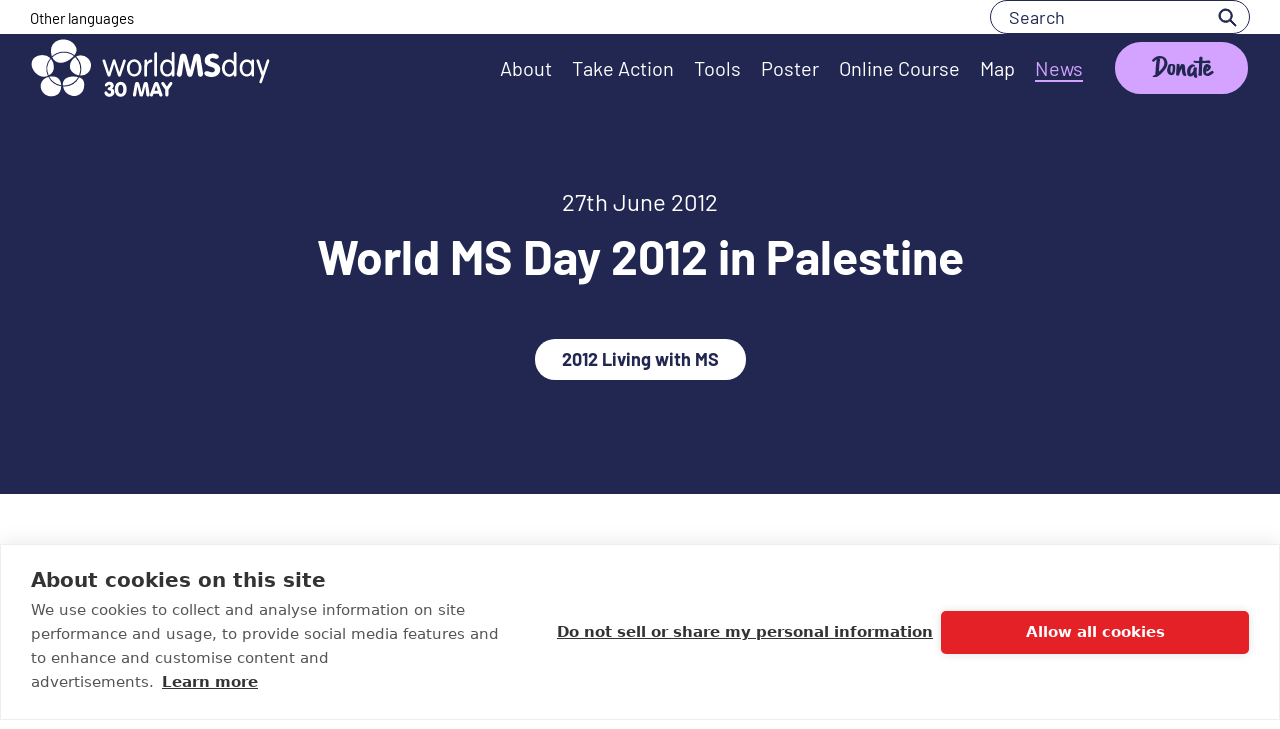

--- FILE ---
content_type: text/html; charset=UTF-8
request_url: https://worldmsday.org/world-ms-day-2012-in-palestine/
body_size: 12102
content:
<!DOCTYPE html>
<html lang="en-US" class="no-js">
<head>
    <meta charset="UTF-8">
    <meta name="viewport" content="width=device-width, initial-scale=1, viewport-fit=cover">
    <link rel="manifest" href="https://worldmsday.org/wp-content/themes/worldmsday/assets/general/site.webmanifest">
    <meta name="theme-color" content="#f5c8d9"/>

    <script src="https://cookiehub.net/c2/ec6a4311.js"></script>
<script type="text/javascript">
document.addEventListener("DOMContentLoaded", function(event) {
	var cpm = {  };
	window.cookiehub.load(cpm);
});
</script><script>window.cookiehub_wordpress = {};</script><script>
window.dataLayer = window.dataLayer || [];
function gtag(){dataLayer.push(arguments);}
gtag('consent', 'default', {'ad_storage': 'denied', 'analytics_storage': 'denied', 'ad_user_data': 'denied', 'ad_personalization': 'denied', 'wait_for_update': 500});
</script><script>(function(html){html.className = html.className.replace(/\bno-js\b/,'js')})(document.documentElement);</script>
<meta name='robots' content='index, follow, max-image-preview:large, max-snippet:-1, max-video-preview:-1' />
	<style>img:is([sizes="auto" i], [sizes^="auto," i]) { contain-intrinsic-size: 3000px 1500px }</style>
	<link rel="alternate" hreflang="en-us" href="https://worldmsday.org/world-ms-day-2012-in-palestine/" />
<link rel="alternate" hreflang="x-default" href="https://worldmsday.org/world-ms-day-2012-in-palestine/" />

	<!-- This site is optimized with the Yoast SEO plugin v26.8 - https://yoast.com/product/yoast-seo-wordpress/ -->
	<title>World MS Day 2012 in Palestine - World MS Day</title>
	<link rel="canonical" href="https://worldmsday.org/world-ms-day-2012-in-palestine/" />
	<meta property="og:locale" content="en_US" />
	<meta property="og:type" content="article" />
	<meta property="og:title" content="World MS Day 2012 in Palestine - World MS Day" />
	<meta property="og:description" content="Below we have video footage from the Multiple Sclerosis Patients Friends (MSPF) World MS Day 2012 conference in Palestine: Attendees included people with multiple sclerosis (MS) and their families. The conference took place at the MSPF head quarters in Nablus city. Palestinian ministers of health and social care talked about living with MS and employment." />
	<meta property="og:url" content="https://worldmsday.org/world-ms-day-2012-in-palestine/" />
	<meta property="og:site_name" content="World MS Day" />
	<meta property="article:publisher" content="https://www.facebook.com/worldmsday" />
	<meta property="article:published_time" content="2012-06-27T12:38:01+00:00" />
	<meta property="article:modified_time" content="2012-06-28T14:03:59+00:00" />
	<meta name="author" content="Sarah Dobson" />
	<meta name="twitter:card" content="summary_large_image" />
	<meta name="twitter:creator" content="@WorldMSDay" />
	<meta name="twitter:site" content="@WorldMSDay" />
	<meta name="twitter:label1" content="Written by" />
	<meta name="twitter:data1" content="Sarah Dobson" />
	<script type="application/ld+json" class="yoast-schema-graph">{"@context":"https://schema.org","@graph":[{"@type":"Article","@id":"https://worldmsday.org/world-ms-day-2012-in-palestine/#article","isPartOf":{"@id":"https://worldmsday.org/world-ms-day-2012-in-palestine/"},"author":{"name":"Sarah Dobson","@id":"https://worldmsday.org/#/schema/person/073192210b11f1fb8d7e4b534f128480"},"headline":"World MS Day 2012 in Palestine","datePublished":"2012-06-27T12:38:01+00:00","dateModified":"2012-06-28T14:03:59+00:00","mainEntityOfPage":{"@id":"https://worldmsday.org/world-ms-day-2012-in-palestine/"},"wordCount":59,"commentCount":0,"keywords":["Palestine","medical conference","multiple sclerosis","World MS Day 2012","Multiple Sclerosis International Federation","WMSD2012","Raising Awearness"],"articleSection":["2012 Living with MS"],"inLanguage":"en-US","potentialAction":[{"@type":"CommentAction","name":"Comment","target":["https://worldmsday.org/world-ms-day-2012-in-palestine/#respond"]}]},{"@type":"WebPage","@id":"https://worldmsday.org/world-ms-day-2012-in-palestine/","url":"https://worldmsday.org/world-ms-day-2012-in-palestine/","name":"World MS Day 2012 in Palestine - World MS Day","isPartOf":{"@id":"https://worldmsday.org/#website"},"datePublished":"2012-06-27T12:38:01+00:00","dateModified":"2012-06-28T14:03:59+00:00","author":{"@id":"https://worldmsday.org/#/schema/person/073192210b11f1fb8d7e4b534f128480"},"breadcrumb":{"@id":"https://worldmsday.org/world-ms-day-2012-in-palestine/#breadcrumb"},"inLanguage":"en-US","potentialAction":[{"@type":"ReadAction","target":["https://worldmsday.org/world-ms-day-2012-in-palestine/"]}]},{"@type":"BreadcrumbList","@id":"https://worldmsday.org/world-ms-day-2012-in-palestine/#breadcrumb","itemListElement":[{"@type":"ListItem","position":1,"name":"Home","item":"https://worldmsday.org/"},{"@type":"ListItem","position":2,"name":"News","item":"https://worldmsday.org/news/"},{"@type":"ListItem","position":3,"name":"World MS Day 2012 in Palestine"}]},{"@type":"WebSite","@id":"https://worldmsday.org/#website","url":"https://worldmsday.org/","name":"World MS Day","description":"30 May","potentialAction":[{"@type":"SearchAction","target":{"@type":"EntryPoint","urlTemplate":"https://worldmsday.org/?s={search_term_string}"},"query-input":{"@type":"PropertyValueSpecification","valueRequired":true,"valueName":"search_term_string"}}],"inLanguage":"en-US"},{"@type":"Person","@id":"https://worldmsday.org/#/schema/person/073192210b11f1fb8d7e4b534f128480","name":"Sarah Dobson"}]}</script>
	<!-- / Yoast SEO plugin. -->


<link rel="alternate" type="application/rss+xml" title="World MS Day &raquo; World MS Day 2012 in Palestine Comments Feed" href="https://worldmsday.org/world-ms-day-2012-in-palestine/feed/" />
<link rel='stylesheet' id='envira-tags-tags-frontend-css' href='https://worldmsday.org/wp-content/plugins/envira-tags/assets/css/frontend.css' type='text/css' media='all' />
<link rel='stylesheet' id='wp-block-library-css' href='https://worldmsday.org/wp-includes/css/dist/block-library/style.min.css' type='text/css' media='all' />
<style id='classic-theme-styles-inline-css' type='text/css'>
/*! This file is auto-generated */
.wp-block-button__link{color:#fff;background-color:#32373c;border-radius:9999px;box-shadow:none;text-decoration:none;padding:calc(.667em + 2px) calc(1.333em + 2px);font-size:1.125em}.wp-block-file__button{background:#32373c;color:#fff;text-decoration:none}
</style>
<style id='safe-svg-svg-icon-style-inline-css' type='text/css'>
.safe-svg-cover{text-align:center}.safe-svg-cover .safe-svg-inside{display:inline-block;max-width:100%}.safe-svg-cover svg{fill:currentColor;height:100%;max-height:100%;max-width:100%;width:100%}

</style>
<style id='global-styles-inline-css' type='text/css'>
:root{--wp--preset--aspect-ratio--square: 1;--wp--preset--aspect-ratio--4-3: 4/3;--wp--preset--aspect-ratio--3-4: 3/4;--wp--preset--aspect-ratio--3-2: 3/2;--wp--preset--aspect-ratio--2-3: 2/3;--wp--preset--aspect-ratio--16-9: 16/9;--wp--preset--aspect-ratio--9-16: 9/16;--wp--preset--gradient--vivid-cyan-blue-to-vivid-purple: linear-gradient(135deg,rgba(6,147,227,1) 0%,rgb(155,81,224) 100%);--wp--preset--gradient--light-green-cyan-to-vivid-green-cyan: linear-gradient(135deg,rgb(122,220,180) 0%,rgb(0,208,130) 100%);--wp--preset--gradient--luminous-vivid-amber-to-luminous-vivid-orange: linear-gradient(135deg,rgba(252,185,0,1) 0%,rgba(255,105,0,1) 100%);--wp--preset--gradient--luminous-vivid-orange-to-vivid-red: linear-gradient(135deg,rgba(255,105,0,1) 0%,rgb(207,46,46) 100%);--wp--preset--gradient--very-light-gray-to-cyan-bluish-gray: linear-gradient(135deg,rgb(238,238,238) 0%,rgb(169,184,195) 100%);--wp--preset--gradient--cool-to-warm-spectrum: linear-gradient(135deg,rgb(74,234,220) 0%,rgb(151,120,209) 20%,rgb(207,42,186) 40%,rgb(238,44,130) 60%,rgb(251,105,98) 80%,rgb(254,248,76) 100%);--wp--preset--gradient--blush-light-purple: linear-gradient(135deg,rgb(255,206,236) 0%,rgb(152,150,240) 100%);--wp--preset--gradient--blush-bordeaux: linear-gradient(135deg,rgb(254,205,165) 0%,rgb(254,45,45) 50%,rgb(107,0,62) 100%);--wp--preset--gradient--luminous-dusk: linear-gradient(135deg,rgb(255,203,112) 0%,rgb(199,81,192) 50%,rgb(65,88,208) 100%);--wp--preset--gradient--pale-ocean: linear-gradient(135deg,rgb(255,245,203) 0%,rgb(182,227,212) 50%,rgb(51,167,181) 100%);--wp--preset--gradient--electric-grass: linear-gradient(135deg,rgb(202,248,128) 0%,rgb(113,206,126) 100%);--wp--preset--gradient--midnight: linear-gradient(135deg,rgb(2,3,129) 0%,rgb(40,116,252) 100%);--wp--preset--font-size--small: 13px;--wp--preset--font-size--medium: 20px;--wp--preset--font-size--large: 36px;--wp--preset--font-size--x-large: 42px;--wp--preset--spacing--20: 0.44rem;--wp--preset--spacing--30: 0.67rem;--wp--preset--spacing--40: 1rem;--wp--preset--spacing--50: 1.5rem;--wp--preset--spacing--60: 2.25rem;--wp--preset--spacing--70: 3.38rem;--wp--preset--spacing--80: 5.06rem;--wp--preset--shadow--natural: 6px 6px 9px rgba(0, 0, 0, 0.2);--wp--preset--shadow--deep: 12px 12px 50px rgba(0, 0, 0, 0.4);--wp--preset--shadow--sharp: 6px 6px 0px rgba(0, 0, 0, 0.2);--wp--preset--shadow--outlined: 6px 6px 0px -3px rgba(255, 255, 255, 1), 6px 6px rgba(0, 0, 0, 1);--wp--preset--shadow--crisp: 6px 6px 0px rgba(0, 0, 0, 1);}:where(.is-layout-flex){gap: 0.5em;}:where(.is-layout-grid){gap: 0.5em;}body .is-layout-flex{display: flex;}.is-layout-flex{flex-wrap: wrap;align-items: center;}.is-layout-flex > :is(*, div){margin: 0;}body .is-layout-grid{display: grid;}.is-layout-grid > :is(*, div){margin: 0;}:where(.wp-block-columns.is-layout-flex){gap: 2em;}:where(.wp-block-columns.is-layout-grid){gap: 2em;}:where(.wp-block-post-template.is-layout-flex){gap: 1.25em;}:where(.wp-block-post-template.is-layout-grid){gap: 1.25em;}.has-vivid-cyan-blue-to-vivid-purple-gradient-background{background: var(--wp--preset--gradient--vivid-cyan-blue-to-vivid-purple) !important;}.has-light-green-cyan-to-vivid-green-cyan-gradient-background{background: var(--wp--preset--gradient--light-green-cyan-to-vivid-green-cyan) !important;}.has-luminous-vivid-amber-to-luminous-vivid-orange-gradient-background{background: var(--wp--preset--gradient--luminous-vivid-amber-to-luminous-vivid-orange) !important;}.has-luminous-vivid-orange-to-vivid-red-gradient-background{background: var(--wp--preset--gradient--luminous-vivid-orange-to-vivid-red) !important;}.has-very-light-gray-to-cyan-bluish-gray-gradient-background{background: var(--wp--preset--gradient--very-light-gray-to-cyan-bluish-gray) !important;}.has-cool-to-warm-spectrum-gradient-background{background: var(--wp--preset--gradient--cool-to-warm-spectrum) !important;}.has-blush-light-purple-gradient-background{background: var(--wp--preset--gradient--blush-light-purple) !important;}.has-blush-bordeaux-gradient-background{background: var(--wp--preset--gradient--blush-bordeaux) !important;}.has-luminous-dusk-gradient-background{background: var(--wp--preset--gradient--luminous-dusk) !important;}.has-pale-ocean-gradient-background{background: var(--wp--preset--gradient--pale-ocean) !important;}.has-electric-grass-gradient-background{background: var(--wp--preset--gradient--electric-grass) !important;}.has-midnight-gradient-background{background: var(--wp--preset--gradient--midnight) !important;}.has-small-font-size{font-size: var(--wp--preset--font-size--small) !important;}.has-medium-font-size{font-size: var(--wp--preset--font-size--medium) !important;}.has-large-font-size{font-size: var(--wp--preset--font-size--large) !important;}.has-x-large-font-size{font-size: var(--wp--preset--font-size--x-large) !important;}
:where(.wp-block-post-template.is-layout-flex){gap: 1.25em;}:where(.wp-block-post-template.is-layout-grid){gap: 1.25em;}
:where(.wp-block-columns.is-layout-flex){gap: 2em;}:where(.wp-block-columns.is-layout-grid){gap: 2em;}
:root :where(.wp-block-pullquote){font-size: 1.5em;line-height: 1.6;}
</style>
<link rel='stylesheet' id='wpml-legacy-vertical-list-0-css' href='https://worldmsday.org/wp-content/plugins/sitepress-multilingual-cms/templates/language-switchers/legacy-list-vertical/style.min.css' type='text/css' media='all' />
<style id='wpml-legacy-vertical-list-0-inline-css' type='text/css'>
.wpml-ls-statics-shortcode_actions, .wpml-ls-statics-shortcode_actions .wpml-ls-sub-menu, .wpml-ls-statics-shortcode_actions a {border-color:#cdcdcd;}.wpml-ls-statics-shortcode_actions a, .wpml-ls-statics-shortcode_actions .wpml-ls-sub-menu a, .wpml-ls-statics-shortcode_actions .wpml-ls-sub-menu a:link, .wpml-ls-statics-shortcode_actions li:not(.wpml-ls-current-language) .wpml-ls-link, .wpml-ls-statics-shortcode_actions li:not(.wpml-ls-current-language) .wpml-ls-link:link {color:#444444;background-color:#ffffff;}.wpml-ls-statics-shortcode_actions .wpml-ls-sub-menu a:hover,.wpml-ls-statics-shortcode_actions .wpml-ls-sub-menu a:focus, .wpml-ls-statics-shortcode_actions .wpml-ls-sub-menu a:link:hover, .wpml-ls-statics-shortcode_actions .wpml-ls-sub-menu a:link:focus {color:#000000;background-color:#eeeeee;}.wpml-ls-statics-shortcode_actions .wpml-ls-current-language > a {color:#444444;background-color:#ffffff;}.wpml-ls-statics-shortcode_actions .wpml-ls-current-language:hover>a, .wpml-ls-statics-shortcode_actions .wpml-ls-current-language>a:focus {color:#000000;background-color:#eeeeee;}
</style>
<link rel='stylesheet' id='granola-styles-css' href='https://worldmsday.org/wp-content/themes/worldmsday/assets/styles/styles.1712879859.css' type='text/css' media='all' />
<link rel="https://api.w.org/" href="https://worldmsday.org/wp-json/" /><link rel="alternate" title="JSON" type="application/json" href="https://worldmsday.org/wp-json/wp/v2/posts/4271" /><link rel='shortlink' href='https://worldmsday.org/?p=4271' />
<link rel="alternate" title="oEmbed (JSON)" type="application/json+oembed" href="https://worldmsday.org/wp-json/oembed/1.0/embed?url=https%3A%2F%2Fworldmsday.org%2Fworld-ms-day-2012-in-palestine%2F" />
<link rel="alternate" title="oEmbed (XML)" type="text/xml+oembed" href="https://worldmsday.org/wp-json/oembed/1.0/embed?url=https%3A%2F%2Fworldmsday.org%2Fworld-ms-day-2012-in-palestine%2F&#038;format=xml" />
<meta name="generator" content="WPML ver:4.8.6 stt:5,1,2;" />
<script>(function(w,d,s,l,i){w[l]=w[l]||[];w[l].push({'gtm.start':new Date().getTime(),event:'gtm.js'});var f=d.getElementsByTagName(s)[0],j=d.createElement(s),dl=l!='dataLayer'?'&l='+l:'';j.async=true;j.src='https://www.googletagmanager.com/gtm.js?id='+i+dl;f.parentNode.insertBefore(j,f);})(window,document,'script','dataLayer','GTM-KGGNQJT');</script><script>
    !function(f,b,e,v,n,t,s)
    {if(f.fbq)return;n=f.fbq=function(){n.callMethod?
    n.callMethod.apply(n,arguments):n.queue.push(arguments)};
    if(!f._fbq)f._fbq=n;n.push=n;n.loaded=!0;n.version='2.0';
    n.queue=[];t=b.createElement(e);t.async=!0;
    t.src=v;s=b.getElementsByTagName(e)[0];
    s.parentNode.insertBefore(t,s)}(window, document,'script',
    'https://connect.facebook.net/en_US/fbevents.js');
    fbq('init', '2945411942402014');
    fbq('track', 'PageView');
    </script><link rel="icon" href="https://worldmsday.org/wp-content/uploads/2020/04/cropped-wmsd-fav-32x32.png" sizes="32x32" />
<link rel="icon" href="https://worldmsday.org/wp-content/uploads/2020/04/cropped-wmsd-fav-192x192.png" sizes="192x192" />
<link rel="apple-touch-icon" href="https://worldmsday.org/wp-content/uploads/2020/04/cropped-wmsd-fav-180x180.png" />
<meta name="msapplication-TileImage" content="https://worldmsday.org/wp-content/uploads/2020/04/cropped-wmsd-fav-270x270.png" />
		<style type="text/css" id="wp-custom-css">
			.envira_noscript_images {
display: none !important;
}

		</style>
		</head>

<body class="wp-singular post-template-default single single-post postid-4271 single-format-video wp-embed-responsive wp-theme-worldmsday">
    <noscript><iframe src="https://www.googletagmanager.com/ns.html?id=GTM-KGGNQJT"
        height="0" width="0" style="display:none;visibility:hidden"></iframe></noscript><noscript><img height="1" width="1" style="display:none"
    src="https://www.facebook.com/tr?id=2945411942402014&ev=PageView&noscript=1"
    /></noscript>
    <a class="skip-link screen-reader-text" href="#main">
    Skip to content</a>
    <header class="header">
    <div class="header__top">
        <div class="header__inner">
            <div class="header__inner-wrap">
                <div class="header__languages" id="language-controls" tabindex="-1">
                    <div class="language-switcher" id="language-switcher">
    <ul class="language-switcher__languages" role="navigation" aria-label="Languages">
        
        <li class="language-switcher__dropdown">
            <button class="language-switcher__toggle" aria-label="Toggle language options" aria-controls="automatic-language-controls" aria-expanded="false">
                Other languages            </button>

            <h2 class="language-switcher__submenu-heading">
                Other languages            </h2>
            <div class="language-switcher__submenu" id="automatic-language-controls">
                <div id="google_translate_element"></div>
<button class="js-gtranslate-clear language-switcher__reset">Reset translation</button>
<ul class="js-gtranslate-list notranslate language-switcher__list"></ul>

<script type="text/javascript">
    function googleTranslateElementInit() {
        new google.translate.TranslateElement({
            pageLanguage: 'en',
            autoDisplay: false
        }, 'google_translate_element');

        const list = document.querySelector('.js-gtranslate-list');
        const languageSelect = document.querySelector('#google_translate_element select')
        const clear = document.querySelector('.js-gtranslate-clear');
        const wpmlLinks = document.querySelectorAll('.language-switcher__languages a');

        for (let link of wpmlLinks) {
            link.addEventListener('click', (event) => {
                event.preventDefault();
                deleteTranslateCookies();
                // document.cookie = "googtrans=; expires=Thu, 01 Jan 1970 00:00:00 UTC; path=/;";
                // console.log(document.cookie)
                window.location = link.href;
            });
        }

        clear.addEventListener('click', () => {
            deleteTranslateCookies();
            // document.cookie = "googtrans=; expires=Thu, 01 Jan 1970 00:00:00 UTC; path=/;";
            window.location.reload();
        });


        // We need to wait for google translate to populate the select options
        setTimeout(() => {
            for (let item of languageSelect.options) {
                if (item.value != '') {

                    const li = document.createElement("li");
                    const button = document.createElement("button");
                    button.innerHTML = item.text;
                    button.dataset.lang = item.value;

                    li.appendChild(button);
                    list.appendChild(li);
                }
            }
        }, 500);

        // Delegate clicks for buttons inside the list to the list as we dont
        // know when they will exist
        list.addEventListener("click", (event) => {
            if (event.target.tagName === 'BUTTON') {
                const button = event.target;

                clearActiveState();

                button.classList.add('is-active');
                languageSelect.value = button.dataset.lang;
                languageSelect.dispatchEvent(new Event('change'));
            }
        });
    }

    function deleteTranslateCookies() {
        deleteCookie('googtrans', '');
        deleteCookie('googtrans', '.wmsd.test');
        deleteCookie('googtrans', '.worldmsday.org');
        deleteCookie('googtrans', '.wpengine.com');
    }

    function clearActiveState() {
        const buttons = document.querySelectorAll('.js-gtranslate-list button');

        for (const button of buttons) {
            button.classList.remove('is-active');
        }
    }

    function createCookie(name, value, days, domain) {
        if (days) {
            var date = new Date();
            date.setTime(date.getTime() + (days * 24 * 60 * 60 * 1000));
            var expires = "; expires=" + date.toGMTString();
        } else {
            var expires = "";
        }
        document.cookie = name + "=" + value + expires + "; domain=" + domain + "; path=/";
    }

    function deleteCookie(name, domain) {
        createCookie(name, "", -1, domain);
    }
</script>
                <div class="language-switcher__submenu-scroller">Scroll for more languages</div>
            </div>
        </li>
    </ul>
</div>                </div>
                <div class="header__search">
                    <form class="autocompletesearch" method="get" action="https://worldmsday.org/" autocomplete="off">
    <label class="screen-reader-text" for="autocomplete-input-69714d1c89c3a">Search</label>
    <input id="autocomplete-input-69714d1c89c3a" class="autocompletesearch__input" name="s" type="text" placeholder="Search">
    <button type="submit" class="screen-reader-text">Search</button>
    <ul class="autocompletesearch__results js-results" role="navigation" aria-label="Search"></ul>
</form>
                </div>
            </div>
        </div>
    </div>
    <div class="header__bottom">
        <div class="header__inner">
            <a class="header__logo" href="https://worldmsday.org/">
                <img width="127" height="37" src="https://worldmsday.org/wp-content/themes/worldmsday/assets/images/placeholder.svg" class="attachment-large size-large lazyload" alt="World MS Day - 30 May" decoding="async" data-src="https://worldmsday.org/wp-content/uploads/2020/04/logo-white_horizontal_Dated-ENG.svg" />            </a>

            <button class="header__language-toggle" aria-label="Toggle language options" aria-controls="language-controls" aria-expanded="false"></button>

                            <nav class="header__navigation">
                    <button class="burger header__burger js-header-burger" type="button" aria-controls="header-vertical" aria-expanded="false">
            <span class="screen-reader-text">Menu</span>
        <span class="burger__line burger__line--1"></span>
    <span class="burger__line burger__line--2"></span>
    <span class="burger__line burger__line--3"></span>
</button>

                    <ul id="main-menu" class="header__menu"><li id="menu-item-21423" class="menu-item menu-item-type-post_type menu-item-object-page menu-item-has-children menu-item-21423"><a href="https://worldmsday.org/about/">About</a>
<ul class="sub-menu">
	<li id="menu-item-36390" class="menu-item menu-item-type-post_type menu-item-object-page menu-item-36390"><a href="https://worldmsday.org/ms-diagnosis-facts/">MS Diagnosis Facts</a></li>
	<li id="menu-item-36386" class="menu-item menu-item-type-post_type menu-item-object-page menu-item-36386"><a href="https://worldmsday.org/barriers-to-diagnosis/">Barriers to MS Diagnosis</a></li>
	<li id="menu-item-37527" class="menu-item menu-item-type-post_type menu-item-object-page menu-item-37527"><a href="https://worldmsday.org/tests-for-ms/">Tests for MS</a></li>
</ul>
</li>
<li id="menu-item-22093" class="menu-item menu-item-type-post_type menu-item-object-page menu-item-has-children menu-item-22093"><a href="https://worldmsday.org/take-action/">Take Action</a>
<ul class="sub-menu">
	<li id="menu-item-32324" class="menu-item menu-item-type-post_type menu-item-object-page menu-item-32324"><a href="https://worldmsday.org/ms-heart-challenge/">MS Heart Challenge</a></li>
	<li id="menu-item-21456" class="menu-item menu-item-type-post_type menu-item-object-page menu-item-21456"><a href="https://worldmsday.org/fundraise/">Fundraise</a></li>
</ul>
</li>
<li id="menu-item-21434" class="menu-item-tool menu-item menu-item-type-post_type_archive menu-item-object-tool menu-item-21434"><a href="https://worldmsday.org/tools/">Tools</a></li>
<li id="menu-item-29991" class="menu-item menu-item-type-post_type menu-item-object-page menu-item-29991"><a href="https://worldmsday.org/poster-maker/">Poster</a></li>
<li id="menu-item-37484" class="menu-item menu-item-type-post_type menu-item-object-page menu-item-37484"><a href="https://worldmsday.org/online-course/">Online Course</a></li>
<li id="menu-item-21435" class="menu-item menu-item-type-post_type menu-item-object-page menu-item-21435"><a href="https://worldmsday.org/map/">Map</a></li>
<li id="menu-item-21436" class="menu-item-news menu-item menu-item-type-post_type menu-item-object-page current_page_parent menu-item-has-children menu-item-21436"><a href="https://worldmsday.org/news/">News</a>
<ul class="sub-menu">
	<li id="menu-item-34556" class="menu-item menu-item-type-post_type menu-item-object-page menu-item-34556"><a href="https://worldmsday.org/newsletter/">Newsletter</a></li>
</ul>
</li>
</ul><a 
    class="header__cta button"
    href="https://donate.worldmsday.org/donate"
     title="Donate"     target="_blank"     rel="noopener noreferrer"    >
    Donate</a>
                </nav>
                    </div>
    </div>
    <div id="header-vertical" class="header-vertical">
    <div class="header-vertical__inner">
        <ul id="mobile-menu" class="header-vertical__menu"><li class="menu-item menu-item-type-post_type menu-item-object-page menu-item-has-children menu-item-21423"><a href="https://worldmsday.org/about/">About</a>
<ul class="sub-menu">
	<li class="menu-item menu-item-type-post_type menu-item-object-page menu-item-36390"><a href="https://worldmsday.org/ms-diagnosis-facts/">MS Diagnosis Facts</a></li>
	<li class="menu-item menu-item-type-post_type menu-item-object-page menu-item-36386"><a href="https://worldmsday.org/barriers-to-diagnosis/">Barriers to MS Diagnosis</a></li>
	<li class="menu-item menu-item-type-post_type menu-item-object-page menu-item-37527"><a href="https://worldmsday.org/tests-for-ms/">Tests for MS</a></li>
</ul>
</li>
<li class="menu-item menu-item-type-post_type menu-item-object-page menu-item-has-children menu-item-22093"><a href="https://worldmsday.org/take-action/">Take Action</a>
<ul class="sub-menu">
	<li class="menu-item menu-item-type-post_type menu-item-object-page menu-item-32324"><a href="https://worldmsday.org/ms-heart-challenge/">MS Heart Challenge</a></li>
	<li class="menu-item menu-item-type-post_type menu-item-object-page menu-item-21456"><a href="https://worldmsday.org/fundraise/">Fundraise</a></li>
</ul>
</li>
<li class="menu-item-tool menu-item menu-item-type-post_type_archive menu-item-object-tool menu-item-21434"><a href="https://worldmsday.org/tools/">Tools</a></li>
<li class="menu-item menu-item-type-post_type menu-item-object-page menu-item-29991"><a href="https://worldmsday.org/poster-maker/">Poster</a></li>
<li class="menu-item menu-item-type-post_type menu-item-object-page menu-item-37484"><a href="https://worldmsday.org/online-course/">Online Course</a></li>
<li class="menu-item menu-item-type-post_type menu-item-object-page menu-item-21435"><a href="https://worldmsday.org/map/">Map</a></li>
<li class="menu-item-news menu-item menu-item-type-post_type menu-item-object-page current_page_parent menu-item-has-children menu-item-21436"><a href="https://worldmsday.org/news/">News</a>
<ul class="sub-menu">
	<li class="menu-item menu-item-type-post_type menu-item-object-page menu-item-34556"><a href="https://worldmsday.org/newsletter/">Newsletter</a></li>
</ul>
</li>
</ul><a 
    class="header-vertical__cta button"
    href="https://donate.worldmsday.org/donate"
     title="Donate"     target="_blank"     rel="noopener noreferrer"    >
    Donate</a>

        <form class="autocompletesearch" method="get" action="https://worldmsday.org/" autocomplete="off">
    <label class="screen-reader-text" for="autocomplete-input-69714d1c8efd9">Search</label>
    <input id="autocomplete-input-69714d1c8efd9" class="autocompletesearch__input" name="s" type="text" placeholder="Search">
    <button type="submit" class="screen-reader-text">Search</button>
    <ul class="autocompletesearch__results js-results" role="navigation" aria-label="Search"></ul>
</form>
    </div>
</div></header><main class="main" id="main">
    <div class="wysiwyg">
    <div class="heading">
    <div class="heading__inner">
                <p class="heading__meta">27th June 2012</p>
                <h1 class="heading__title">World MS Day 2012 in Palestine</h1>
                                <div class="heading__tax">
                        <span class="tag">2012 Living with MS</span>
                    </div>
            </div>
</div>

            <div class="wysiwyg__content">
            <div class="wysiwyg__content--skinny">Below we have video footage from the Multiple Sclerosis Patients Friends (MSPF) World MS Day 2012 conference in Palestine:<br />
<br />
<iframe width="640" height="480" src="http://www.youtube.com/embed/OdlsgGH4kgw?rel=0" frameborder="0" allowfullscreen></iframe><br />
<br />
Attendees included people with multiple sclerosis (MS) and their families. The conference took place at the MSPF head quarters in Nablus city. Palestinian ministers of health and social care talked about living with MS and employment.</div>
<div class="share">
    <div class="share__inner">
                <h3 class="share__heading">Share this story</h3>
                <div class="share__buttons">
            <a class="share__button" href="https://www.facebook.com/sharer/sharer.php?u=https%3A%2F%2Fworldmsday.org%2Fworld-ms-day-2012-in-palestine%2F" title="World MS Day 2012 in Palestine" target="_blank" rel="noopener nofollow">
            <svg xmlns="http://www.w3.org/2000/svg" version="1.1" id="Layer_1" x="0" y="0" viewBox="0 0 61 60" xml:space="preserve" enable-background="new 0 0 61 60" role="img" class="svg--keepcolors" aria-hidden="true"><style>.st1{fill-rule:evenodd;clip-rule:evenodd;fill:#fff}</style><defs><filter id="Adobe_OpacityMaskFilter" filterUnits="userSpaceOnUse" x="0" y="0" width="60.8" height="60"><feColorMatrix values="1 0 0 0 0 0 1 0 0 0 0 0 1 0 0 0 0 0 1 0"/></filter></defs><mask maskUnits="userSpaceOnUse" x="0" y="0" width="60.8" height="60" id="mask-2_00000077303405369595313280000014760716044267110810_"><g filter="url(#Adobe_OpacityMaskFilter)"><path id="path-1_00000004509565206673754590000002207636685958471563_" class="st1" d="M0 0h60.8v60H0z"/></g></mask><path id="Fill-1" d="M29.5 0c4.4 0 8.3.5 12.1 1.7 1 .3 1.9.7 2.8 1 2.9 1.2 5.5 2.9 7.8 5 .7.6 1.3 1.1 1.9 1.7 1.7 1.6 2.9 3.5 3.8 5.6 1.1 2.8 2 5.7 2.5 8.7.4 2 .4 4 .2 6.1-.1 1.1-.2 2.2-.3 3.4-.2 2.2-.8 4.4-1.6 6.5-.8 2.1-1.6 4.3-2.7 6.3-1.6 3.1-3.8 5.6-6.4 7.9-2.1 1.8-4.5 3-7.1 3.9-2.3.9-4.7 1.5-7.1 1.9-2.1.3-4.2.4-6.4.2-3.7-.3-7.3-1.2-10.8-2.5-3.3-1.2-6.1-3.1-8.8-5.4-2.7-2.3-4.6-5.1-6-8.2C1.8 40.2.7 36.5.3 32.6c-.2-1.5-.2-3-.3-4.5-.1-2.8.4-5.6 1.1-8.3.4-1.6 1.1-3.2 1.9-4.6 1-1.8 2-3.5 3.1-5.2.4-.6 1-1.1 1.4-1.7.8-1.1 2.1-1.8 3.1-2.7.5-.4 1-.7 1.5-1.1 1.2-.9 2.5-1.5 3.9-2 2.5-.8 5-1.5 7.5-2 1-.2 2.1-.3 3.2-.4 1-.1 2.1-.1 2.8-.1" mask="url(#mask-2_00000077303405369595313280000014760716044267110810_)" fill-rule="evenodd" clip-rule="evenodd" fill="#d4a2ff"/><defs><filter id="Adobe_OpacityMaskFilter_00000171679451660520662160000004131655881241665196_" filterUnits="userSpaceOnUse" x="24" y="16" width="12.2" height="26.1"><feColorMatrix values="1 0 0 0 0 0 1 0 0 0 0 0 1 0 0 0 0 0 1 0"/></filter></defs><mask maskUnits="userSpaceOnUse" x="24" y="16" width="12.2" height="26.1" id="mask-2_00000130647138216330684400000013480188482373711806_"><g filter="url(#Adobe_OpacityMaskFilter_00000171679451660520662160000004131655881241665196_)"><path id="path-1_00000056425667594820944550000014195554219553459900_" class="st1" d="M0 0h60.8v60H0z"/></g></mask><path id="Shape" d="M32.1 42.1v-13h3.6l.5-4.5h-4.1v-2.3c0-1.2.1-1.8 1.8-1.8h2.3V16h-3.6c-4.3 0-5.9 2.2-5.9 5.9v2.7H24v4.5h2.7v13.1h5.4z" mask="url(#mask-2_00000130647138216330684400000013480188482373711806_)" fill="#212750"/></svg>            </a>

            <a class="share__button" href="https://twitter.com/intent/tweet?url=https%3A%2F%2Fworldmsday.org%2Fworld-ms-day-2012-in-palestine%2F" title="World MS Day 2012 in Palestine" target="_blank" rel="noopener nofollow">
            <svg xmlns="http://www.w3.org/2000/svg" viewBox="0 0 61 60" role="img" class="svg--keepcolors" aria-hidden="true"><path d="M29.5 0c4.4 0 8.3.5 12.1 1.7 1 .3 1.9.7 2.8 1 2.9 1.2 5.5 2.9 7.8 5 .7.6 1.3 1.1 1.9 1.7 1.7 1.6 2.9 3.5 3.8 5.6 1.1 2.8 2 5.7 2.5 8.7.4 2 .4 4 .2 6.1-.1 1.1-.2 2.2-.3 3.4-.2 2.2-.8 4.4-1.6 6.5S57.1 44 56 46c-1.6 3.1-3.8 5.6-6.4 7.9-2.1 1.8-4.5 3-7.1 3.9-2.3.9-4.7 1.5-7.1 1.9-2.1.3-4.2.4-6.4.2-3.7-.3-7.3-1.2-10.8-2.5-3.3-1.2-6.1-3.1-8.8-5.4-2.7-2.3-4.6-5.1-6-8.2C1.8 40.2.7 36.5.3 32.6c-.2-1.5-.2-3-.3-4.5-.1-2.8.4-5.6 1.1-8.3.4-1.6 1.1-3.2 1.9-4.6 1-1.8 2-3.5 3.1-5.2.4-.6 1-1.1 1.4-1.7.8-1.1 2.1-1.8 3.1-2.7.5-.4 1-.7 1.5-1.1 1.2-.9 2.5-1.5 3.9-2 2.5-.8 5-1.5 7.5-2 1-.2 2.1-.3 3.2-.4 1-.1 2.1-.1 2.8-.1" fill-rule="evenodd" clip-rule="evenodd" fill="#d4a2ff"/><path d="M36.6 20.5h3.2l-7 8 8.2 11h-6.5l-5.1-6.6-5.8 6.6h-3.2l7.5-8.6L20 20.5h6.6l4.6 6.1 5.4-6.1zm-1.2 17.1h1.7L25.7 22.3h-2l11.7 15.3z" fill="#212750"/></svg>            </a>

            <a class="share__button" href="https://www.linkedin.com/shareArticle?mini=true&url=https%3A%2F%2Fworldmsday.org%2Fworld-ms-day-2012-in-palestine%2F&title=World+MS+Day+2012+in+Palestine"
                    title="World MS Day 2012 in Palestine" target="_blank" rel="noopener nofollow">
                <svg xmlns="http://www.w3.org/2000/svg" version="1.1" id="Layer_1" x="0" y="0" viewBox="0 0 61 60" xml:space="preserve" enable-background="new 0 0 61 60" role="img" class="svg--keepcolors" aria-hidden="true"><style>.st1{fill-rule:evenodd;clip-rule:evenodd;fill:#fff}</style><defs><filter id="Adobe_OpacityMaskFilter" filterUnits="userSpaceOnUse" x="0" y="0" width="60.8" height="60"><feColorMatrix values="1 0 0 0 0 0 1 0 0 0 0 0 1 0 0 0 0 0 1 0"/></filter></defs><mask maskUnits="userSpaceOnUse" x="0" y="0" width="60.8" height="60" id="mask-2_00000107571344482120530070000005164015892822520448_"><g filter="url(#Adobe_OpacityMaskFilter)"><path id="path-1_00000143598921425824524100000009054822901940250512_" class="st1" d="M0 0h60.8v60H0z"/></g></mask><path id="Fill-1" d="M29.5 0c4.4 0 8.3.5 12.1 1.7 1 .3 1.9.7 2.8 1 2.9 1.2 5.5 2.9 7.8 5 .7.6 1.3 1.1 1.9 1.7 1.7 1.6 2.9 3.5 3.8 5.6 1.1 2.8 2 5.7 2.5 8.7.4 2 .4 4 .2 6.1-.1 1.1-.2 2.2-.3 3.4-.2 2.2-.8 4.4-1.6 6.5-.8 2.1-1.6 4.3-2.7 6.3-1.6 3.1-3.8 5.6-6.4 7.9-2.1 1.8-4.5 3-7.1 3.9-2.3.9-4.7 1.5-7.1 1.9-2.1.3-4.2.4-6.4.2-3.7-.3-7.3-1.2-10.8-2.5-3.3-1.2-6.1-3.1-8.8-5.4-2.7-2.3-4.6-5.1-6-8.2C1.8 40.2.7 36.5.3 32.6c-.2-1.5-.2-3-.3-4.5-.1-2.8.4-5.6 1.1-8.3.4-1.6 1.1-3.2 1.9-4.6 1-1.8 2-3.5 3.1-5.2.4-.6 1-1.1 1.4-1.7.8-1.1 2.1-1.8 3.1-2.7.5-.4 1-.7 1.5-1.1 1.2-.9 2.5-1.5 3.9-2 2.5-.8 5-1.5 7.5-2 1-.2 2.1-.3 3.2-.4 1-.1 2.1-.1 2.8-.1" mask="url(#mask-2_00000107571344482120530070000005164015892822520448_)" fill-rule="evenodd" clip-rule="evenodd" fill="#d4a2ff"/><defs><filter id="Adobe_OpacityMaskFilter_00000058585395556636717490000011021629030568125604_" filterUnits="userSpaceOnUse" x="18" y="17" width="25.4" height="24.2"><feColorMatrix values="1 0 0 0 0 0 1 0 0 0 0 0 1 0 0 0 0 0 1 0"/></filter></defs><mask maskUnits="userSpaceOnUse" x="18" y="17" width="25.4" height="24.2" id="mask-2_00000042018304935223844530000006533178426201209015_"><g filter="url(#Adobe_OpacityMaskFilter_00000058585395556636717490000011021629030568125604_)"><path id="path-1_00000091704027310792072550000014738060565135739059_" class="st1" d="M0 0h60.8v60H0z"/></g></mask><path id="Shape" d="M23.8 24.9v16.3h-5.4V24.9h5.4zm.3-5.1c0 1.6-1.2 2.8-3.1 2.8-1.8 0-3-1.3-3-2.8 0-1.6 1.2-2.8 3.1-2.8s3 1.2 3 2.8zm19.3 12v9.4H38v-8.7c0-2.2-.8-3.7-2.8-3.7-1.5 0-2.4 1-2.8 2-.1.3-.2.8-.2 1.3v9.1h-5.4s.1-14.8 0-16.3h5.4v2.3c.7-1.1 2-2.7 4.9-2.7 3.6 0 6.3 2.3 6.3 7.3z" mask="url(#mask-2_00000042018304935223844530000006533178426201209015_)" fill="#212750"/></svg>            </a>

            <a class="share__button share__button--app" href="mailto:?body=World MS Day 2012 in Palestine https%3A%2F%2Fworldmsday.org%2Fworld-ms-day-2012-in-palestine%2F" title="World MS Day 2012 in Palestine" target="_blank" rel="noopener nofollow">
                <svg xmlns="http://www.w3.org/2000/svg" version="1.1" id="Layer_1" x="0" y="0" viewBox="0 0 61 60" xml:space="preserve" enable-background="new 0 0 61 60" role="img" class="svg--keepcolors" aria-hidden="true"><style>.st1{fill-rule:evenodd;clip-rule:evenodd;fill:#fff}</style><g id="Page-1"><g id="World-MS-Day-News-Post-_x28_Single_x29_" transform="translate(-638 -1977)"><defs><filter id="Adobe_OpacityMaskFilter" filterUnits="userSpaceOnUse" x="638" y="1977" width="60.8" height="60"><feColorMatrix values="1 0 0 0 0 0 1 0 0 0 0 0 1 0 0 0 0 0 1 0"/></filter></defs><mask maskUnits="userSpaceOnUse" x="638" y="1977" width="60.8" height="60" id="mask-2_00000094586294377883069190000012404262758501934981_"><g filter="url(#Adobe_OpacityMaskFilter)"><path id="path-1_00000041263912358771597150000001809373854733746846_" class="st1" d="M638 1977h60.8v60H638z"/></g></mask><path id="Fill-1" d="M667.5 1977c4.4 0 8.3.5 12.1 1.7 1 .3 1.9.7 2.8 1 2.9 1.2 5.5 2.9 7.8 5 .7.6 1.3 1.1 1.9 1.7 1.7 1.6 2.9 3.5 3.8 5.6 1.1 2.8 2 5.7 2.5 8.7.4 2 .4 4 .2 6.1-.1 1.1-.2 2.2-.3 3.4-.2 2.2-.8 4.4-1.6 6.5-.8 2.1-1.6 4.3-2.7 6.3-1.6 3.1-3.8 5.6-6.4 7.9-2.1 1.8-4.5 3-7.1 3.9-2.3.9-4.7 1.5-7.1 1.9-2.1.3-4.2.4-6.4.2-3.7-.3-7.3-1.2-10.8-2.5-3.3-1.2-6.1-3.1-8.8-5.4-2.7-2.3-4.6-5.1-6-8.2-1.6-3.6-2.7-7.3-3.1-11.2-.2-1.5-.2-3-.3-4.5-.1-2.8.4-5.6 1.1-8.3.4-1.6 1.1-3.2 1.9-4.6.9-1.8 1.9-3.5 3.1-5.1.4-.6 1-1.1 1.4-1.7.8-1.1 2.1-1.8 3.1-2.7.5-.4 1-.7 1.5-1.1 1.2-.9 2.5-1.5 3.9-2 2.4-.9 4.9-1.6 7.4-2.1 1-.2 2.1-.3 3.2-.4 1.1-.1 2.2-.1 2.9-.1" mask="url(#mask-2_00000094586294377883069190000012404262758501934981_)" fill-rule="evenodd" clip-rule="evenodd" fill="#d4a2ff"/><defs><filter id="Adobe_OpacityMaskFilter_00000010988792109333006380000006937851088348766385_" filterUnits="userSpaceOnUse" x="654" y="1997" width="30" height="20"><feColorMatrix values="1 0 0 0 0 0 1 0 0 0 0 0 1 0 0 0 0 0 1 0"/></filter></defs><mask maskUnits="userSpaceOnUse" x="654" y="1997" width="30" height="20" id="mask-2_00000076561267272126219100000011823972459618707624_"><g filter="url(#Adobe_OpacityMaskFilter_00000010988792109333006380000006937851088348766385_)"><path id="path-1_00000031921968354588352370000003054579154262353030_" class="st1" d="M638 1977h60.8v60H638z"/></g></mask><path id="Fill-960" d="M654.4 1999.1c.6-1.2 1.9-2.1 3.4-2.1h22.5c1.5 0 2.8.9 3.4 2.1.2.5.4 1.1.4 1.7v12.5c0 2.1-1.7 3.8-3.8 3.8h-22.5c-2.1 0-3.8-1.7-3.8-3.8v-12.5c0-.6.1-1.2.4-1.7zm3.5.4l10.5 5.8c.4.2.8.2 1.2 0l10.5-5.8h-22.2zm23.6 2.1l-10.7 5.8c-1.1.6-2.5.6-3.6 0l-10.7-5.8v11.6c0 .7.6 1.2 1.2 1.2h22.5c.7 0 1.2-.6 1.2-1.2v-11.6h.1z" mask="url(#mask-2_00000076561267272126219100000011823972459618707624_)" fill-rule="evenodd" clip-rule="evenodd" fill="#212750"/></g></g></svg>            </a>
        </div>
    </div>
</div>
<div class="cards cards--pink cards--has-background">
    <div class="cards__inner">
                    <div class="cards__heading">
                <h2>Related news</h2>
                            </div>
                <div class="cards__row">
                            <div class="cards__col">
                    <div class="card">
    <div class="card__inner">
                    <div class="card__heading">
                                    <a href="https://worldmsday.org/world-ms-day-fundraising/" target="" title="View" >
                    
                    World MS Day Fundraising
                                            </a>
                                </div>
        
                    <div class="card__meta">
                31st May 2019            </div>
        
                    <div class="card__content">
                <p>Since 2009, you have helped us bring the world together for people with MS. Help us end MS across the&hellip;</p>
            </div>
        
            </div>

    <div class="card__media img-fit">
                    <img width="240" height="240" src="https://worldmsday.org/wp-content/themes/worldmsday/assets/images/placeholder.svg" class="attachment-medium size-medium lazyload wp-post-image" alt="" decoding="async" fetchpriority="high" data-src="https://worldmsday.org/wp-content/uploads/2019/05/thumbnail-1.png" />            </div>
</div>                </div>
                            <div class="cards__col">
                    <div class="card">
    <div class="card__inner">
                    <div class="card__heading">
                                    <a href="https://worldmsday.org/toolkit-inspiration/" target="" title="View" >
                    
                    Toolkit Inspiration
                                            </a>
                                </div>
        
                    <div class="card__meta">
                29th May 2019            </div>
        
                    <div class="card__content">
                <p>The global MSIF movement has gone full steam ahead in using the #MyInvisibleMS toolkit, adapting the materials and sharing them&hellip;</p>
            </div>
        
            </div>

    <div class="card__media img-fit">
                    <img width="480" height="600" src="https://worldmsday.org/wp-content/themes/worldmsday/assets/images/placeholder.svg" class="attachment-medium size-medium lazyload wp-post-image" alt="" decoding="async" sizes="(max-width: 480px) 100vw, 480px" data-src="https://worldmsday.org/wp-content/uploads/2019/05/image-5-480x600.jpg" data-srcset="https://worldmsday.org/wp-content/uploads/2019/05/image-5-480x600.jpg 480w, https://worldmsday.org/wp-content/uploads/2019/05/image-5-768x960.jpg 768w, https://worldmsday.org/wp-content/uploads/2019/05/image-5-490x613.jpg 490w, https://worldmsday.org/wp-content/uploads/2019/05/image-5-284x355.jpg 284w, https://worldmsday.org/wp-content/uploads/2019/05/image-5-216x270.jpg 216w, https://worldmsday.org/wp-content/uploads/2019/05/image-5.jpg 1024w" />            </div>
</div>                </div>
                            <div class="cards__col">
                    <div class="card">
    <div class="card__inner">
                    <div class="card__heading">
                                    <a href="https://worldmsday.org/myinvisiblems-campaign-video-live/" target="" title="View" >
                    
                    The #MyInvisibleMS campaign video is live!
                                            </a>
                                </div>
        
                    <div class="card__meta">
                21st May 2019            </div>
        
                    <div class="card__content">
                <p>We asked people from around the world to tell us about their invisible symptoms. In this video Giulia, Diego, Michela,&hellip;</p>
            </div>
        
            </div>

    <div class="card__media img-fit">
                    <img width="571" height="357" src="https://worldmsday.org/wp-content/themes/worldmsday/assets/images/placeholder.svg" class="attachment-medium size-medium lazyload wp-post-image" alt="Use this video to help spread the word about the #MyInvisibleMS campaign!" decoding="async" loading="lazy" sizes="auto, (max-width: 571px) 100vw, 571px" data-src="https://worldmsday.org/wp-content/uploads/2019/05/thumbnail.png" data-srcset="https://worldmsday.org/wp-content/uploads/2019/05/thumbnail.png 571w, https://worldmsday.org/wp-content/uploads/2019/05/thumbnail-490x306.png 490w, https://worldmsday.org/wp-content/uploads/2019/05/thumbnail-284x178.png 284w, https://worldmsday.org/wp-content/uploads/2019/05/thumbnail-432x270.png 432w" />            </div>
</div>                </div>
                    </div>
            </div>
            <div class="cards__decoration"></div>
    </div>        </div>
    </div>
</main>
<footer class="footer">
    <div class="footer__inner">
        <div class="footer__top">
                            <div class="footer__logo">
                                            <img width="1077" height="600" src="https://worldmsday.org/wp-content/themes/worldmsday/assets/images/placeholder.svg" class="attachment-large size-large lazyload" alt="" decoding="async" loading="lazy" sizes="auto, (max-width: 1077px) 100vw, 1077px" data-src="https://worldmsday.org/wp-content/uploads/2024/02/my-ms-diagnosis-1077x600.png" data-srcset="https://worldmsday.org/wp-content/uploads/2024/02/my-ms-diagnosis-1077x600.png 1077w, https://worldmsday.org/wp-content/uploads/2024/02/my-ms-diagnosis-600x334.png 600w, https://worldmsday.org/wp-content/uploads/2024/02/my-ms-diagnosis-768x428.png 768w, https://worldmsday.org/wp-content/uploads/2024/02/my-ms-diagnosis.png 1372w" />                                        </div>
            
            <div class="footer__newsletter">
                <div class="newsletter">
        <div class="newsletter__heading">
        <h3>Stay up to date</h3>
<p>Sign up to join our community</p>
    </div>
        <form id="newsletter-form" class="newsletter__form" method="post" action="https://worldmsday.org/">
        <div class="input-group">
            <label for="newsletter-input" class="screen-reader-text">Your email</label>
            <input id="newsletter-input" type="email" placeholder="Your email">
            <button id="newsletter-submit" type="submit">
                <svg xmlns="http://www.w3.org/2000/svg" viewBox="0 0 34 34" role="img" class="svg--keepcolors" aria-labelledby="title-69714d1c939d9"><path d="M33.015 16.256a1.872 1.872 0 00-.397-.608l-7.94-7.94a1.872 1.872 0 00-2.647 2.646l4.751 4.75-24.124-.012a1.879 1.879 0 100 3.758l24.124-.013-4.75 4.75a1.871 1.871 0 102.646 2.647l7.94-7.94a1.88 1.88 0 00.397-.609 1.872 1.872 0 000-1.429z" fill="#212750"/><title id="title-69714d1c939d9">Submit</title></svg>            </button>
            <input id="newsletter-lang" type="hidden" value="en">
        </div>
        <p class="newsletter__agreement">
            By clicking submit I confirm that MSIF can send me the World MS Day newsletter. Please click to read our <a href="https://worldmsday.org/privacy/">PRIVACY POLICY</a>.        </p>
    </form>
</div>
            </div>

            <div class="footer__social">
                <ul>
                                            <li>
                                <a class="social-icon social-icon--twitter-pink" href="https://twitter.com/WorldMSDay" rel="noopener noreferrer">
        <svg xmlns="http://www.w3.org/2000/svg" viewBox="0 0 61 60" role="img" class="svg--keepcolors" aria-labelledby="title-69714d1c93a77"><path d="M29.5 0c4.4 0 8.3.5 12.1 1.7 1 .3 1.9.7 2.8 1 2.9 1.2 5.5 2.9 7.8 5 .7.6 1.3 1.1 1.9 1.7 1.7 1.6 2.9 3.5 3.8 5.6 1.1 2.8 2 5.7 2.5 8.7.4 2 .4 4 .2 6.1-.1 1.1-.2 2.2-.3 3.4-.2 2.2-.8 4.4-1.6 6.5S57.1 44 56 46c-1.6 3.1-3.8 5.6-6.4 7.9-2.1 1.8-4.5 3-7.1 3.9-2.3.9-4.7 1.5-7.1 1.9-2.1.3-4.2.4-6.4.2-3.7-.3-7.3-1.2-10.8-2.5-3.3-1.2-6.1-3.1-8.8-5.4-2.7-2.3-4.6-5.1-6-8.2C1.8 40.2.7 36.5.3 32.6c-.2-1.5-.2-3-.3-4.5-.1-2.8.4-5.6 1.1-8.3.4-1.6 1.1-3.2 1.9-4.6 1-1.8 2-3.5 3.1-5.2.4-.6 1-1.1 1.4-1.7.8-1.1 2.1-1.8 3.1-2.7.5-.4 1-.7 1.5-1.1 1.2-.9 2.5-1.5 3.9-2 2.5-.8 5-1.5 7.5-2 1-.2 2.1-.3 3.2-.4 1-.1 2.1-.1 2.8-.1" fill-rule="evenodd" clip-rule="evenodd" fill="#d4a2ff"/><path d="M36.6 20.5h3.2l-7 8 8.2 11h-6.5l-5.1-6.6-5.8 6.6h-3.2l7.5-8.6L20 20.5h6.6l4.6 6.1 5.4-6.1zm-1.2 17.1h1.7L25.7 22.3h-2l11.7 15.3z" fill="#212750"/><title id="title-69714d1c93a77">Twitter</title></svg>    </a>
                        </li>
                                                                <li>
                                <a class="social-icon social-icon--facebook-pink" href="https://www.facebook.com/worldmsday" rel="noopener noreferrer">
        <svg xmlns="http://www.w3.org/2000/svg" version="1.1" id="Layer_1" x="0" y="0" viewBox="0 0 61 60" xml:space="preserve" enable-background="new 0 0 61 60" role="img" class="svg--keepcolors" aria-labelledby="title-69714d1c93add"><style>.st1{fill-rule:evenodd;clip-rule:evenodd;fill:#fff}</style><defs><filter id="Adobe_OpacityMaskFilter" filterUnits="userSpaceOnUse" x="0" y="0" width="60.8" height="60"><feColorMatrix values="1 0 0 0 0 0 1 0 0 0 0 0 1 0 0 0 0 0 1 0"/></filter></defs><mask maskUnits="userSpaceOnUse" x="0" y="0" width="60.8" height="60" id="mask-2_00000077303405369595313280000014760716044267110810_"><g filter="url(#Adobe_OpacityMaskFilter)"><path id="path-1_00000004509565206673754590000002207636685958471563_" class="st1" d="M0 0h60.8v60H0z"/></g></mask><path id="Fill-1" d="M29.5 0c4.4 0 8.3.5 12.1 1.7 1 .3 1.9.7 2.8 1 2.9 1.2 5.5 2.9 7.8 5 .7.6 1.3 1.1 1.9 1.7 1.7 1.6 2.9 3.5 3.8 5.6 1.1 2.8 2 5.7 2.5 8.7.4 2 .4 4 .2 6.1-.1 1.1-.2 2.2-.3 3.4-.2 2.2-.8 4.4-1.6 6.5-.8 2.1-1.6 4.3-2.7 6.3-1.6 3.1-3.8 5.6-6.4 7.9-2.1 1.8-4.5 3-7.1 3.9-2.3.9-4.7 1.5-7.1 1.9-2.1.3-4.2.4-6.4.2-3.7-.3-7.3-1.2-10.8-2.5-3.3-1.2-6.1-3.1-8.8-5.4-2.7-2.3-4.6-5.1-6-8.2C1.8 40.2.7 36.5.3 32.6c-.2-1.5-.2-3-.3-4.5-.1-2.8.4-5.6 1.1-8.3.4-1.6 1.1-3.2 1.9-4.6 1-1.8 2-3.5 3.1-5.2.4-.6 1-1.1 1.4-1.7.8-1.1 2.1-1.8 3.1-2.7.5-.4 1-.7 1.5-1.1 1.2-.9 2.5-1.5 3.9-2 2.5-.8 5-1.5 7.5-2 1-.2 2.1-.3 3.2-.4 1-.1 2.1-.1 2.8-.1" mask="url(#mask-2_00000077303405369595313280000014760716044267110810_)" fill-rule="evenodd" clip-rule="evenodd" fill="#d4a2ff"/><defs><filter id="Adobe_OpacityMaskFilter_00000171679451660520662160000004131655881241665196_" filterUnits="userSpaceOnUse" x="24" y="16" width="12.2" height="26.1"><feColorMatrix values="1 0 0 0 0 0 1 0 0 0 0 0 1 0 0 0 0 0 1 0"/></filter></defs><mask maskUnits="userSpaceOnUse" x="24" y="16" width="12.2" height="26.1" id="mask-2_00000130647138216330684400000013480188482373711806_"><g filter="url(#Adobe_OpacityMaskFilter_00000171679451660520662160000004131655881241665196_)"><path id="path-1_00000056425667594820944550000014195554219553459900_" class="st1" d="M0 0h60.8v60H0z"/></g></mask><path id="Shape" d="M32.1 42.1v-13h3.6l.5-4.5h-4.1v-2.3c0-1.2.1-1.8 1.8-1.8h2.3V16h-3.6c-4.3 0-5.9 2.2-5.9 5.9v2.7H24v4.5h2.7v13.1h5.4z" mask="url(#mask-2_00000130647138216330684400000013480188482373711806_)" fill="#212750"/><title id="title-69714d1c93add">Facebook</title></svg>    </a>
                        </li>
                                                                <li>
                                <a class="social-icon social-icon--instagram-pink" href="https://www.instagram.com/worldmsday/" rel="noopener noreferrer">
        <svg xmlns="http://www.w3.org/2000/svg" viewBox="0 0 61 60" enable-background="new 0 0 61 60" role="img" class="svg--keepcolors" aria-labelledby="title-69714d1c93b5f"><defs><filter id="a" filterUnits="userSpaceOnUse" x="0" y="0" width="60.8" height="60"><feColorMatrix values="1 0 0 0 0 0 1 0 0 0 0 0 1 0 0 0 0 0 1 0"/></filter></defs><mask maskUnits="userSpaceOnUse" x="0" y="0" width="60.8" height="60" id="b"><g filter="url(#a)"><path fill-rule="evenodd" clip-rule="evenodd" fill="#fff" d="M0 0h60.8v60H0z"/></g></mask><path d="M29.5 0c4.4 0 8.3.5 12.1 1.7 1 .3 1.9.7 2.8 1 2.9 1.2 5.5 2.9 7.8 5 .7.6 1.3 1.1 1.9 1.7 1.7 1.6 2.9 3.5 3.8 5.6 1.1 2.8 2 5.7 2.5 8.7.4 2 .4 4 .2 6.1-.1 1.1-.2 2.2-.3 3.4-.2 2.2-.8 4.4-1.6 6.5-.8 2.1-1.6 4.3-2.7 6.3-1.6 3.1-3.8 5.6-6.4 7.9-2.1 1.8-4.5 3-7.1 3.9-2.3.9-4.7 1.5-7.1 1.9-2.1.3-4.2.4-6.4.2-3.7-.3-7.3-1.2-10.8-2.5-3.3-1.2-6.1-3.1-8.8-5.4-2.7-2.3-4.6-5.1-6-8.2C1.8 40.2.7 36.5.3 32.6c-.2-1.5-.2-3-.3-4.5-.1-2.8.4-5.6 1.1-8.3.4-1.6 1.1-3.2 1.9-4.6 1-1.8 2-3.5 3.1-5.2.4-.6 1-1.1 1.4-1.7.8-1.1 2.1-1.8 3.1-2.7.5-.4 1-.7 1.5-1.1 1.2-.9 2.5-1.5 3.9-2 2.5-.8 5-1.5 7.5-2 1-.2 2.1-.3 3.2-.4 1-.1 2.1-.1 2.8-.1" mask="url(#b)" fill-rule="evenodd" clip-rule="evenodd" fill="#d4a2ff"/><path d="M30.8 17c-3.5 0-3.9 0-5.3.1s-2.3.3-3.1.6c-.8.3-1.6.8-2.3 1.5-.7.7-1.1 1.4-1.5 2.3-.3.8-.5 1.7-.6 3.1v5.2c0 3.5 0 3.9.1 5.3s.3 2.3.6 3.1c.3.8.8 1.6 1.5 2.3.7.7 1.4 1.2 2.3 1.5.8.3 1.7.5 3.1.6 1.4.1 1.8.1 5.3.1s3.9 0 5.3-.1 2.3-.3 3.1-.6c.8-.3 1.6-.8 2.3-1.5.7-.7 1.1-1.4 1.5-2.3.3-.8.5-1.7.6-3.1.1-1.4.1-1.8.1-5.3s0-3.9-.1-5.3-.3-2.3-.6-3.1c-.3-.8-.8-1.6-1.5-2.3-.7-.7-1.4-1.1-2.3-1.5-.8-.3-1.7-.5-3.1-.6h-5.4zm-1.1 2.3h1.1c3.4 0 3.8 0 5.2.1 1.2.1 1.9.3 2.4.4.6.2 1 .5 1.5 1 .4.4.7.9 1 1.5.2.5.4 1.1.4 2.4.1 1.3.1 1.8.1 5.2s0 3.8-.1 5.2c-.1 1.2-.3 1.9-.4 2.4-.2.6-.5 1-1 1.5-.4.4-.9.7-1.5 1-.5.2-1.1.4-2.4.4-1.3.1-1.8.1-5.2.1-3.4 0-3.8 0-5.2-.1-1.2-.1-1.9-.3-2.4-.4-.6-.2-1-.5-1.5-1-.4-.4-.7-.9-1-1.5-.2-.5-.4-1.1-.4-2.4-.1-1.3-.1-1.8-.1-5.2s0-3.8.1-5.2c.1-1.2.3-1.9.4-2.4.2-.6.5-1 1-1.5.4-.4.9-.7 1.5-1 .5-.2 1.1-.4 2.4-.4 1.2-.1 1.7-.1 4.1-.1zm7.9 2.1c-.8 0-1.5.7-1.5 1.5s.7 1.5 1.5 1.5 1.5-.7 1.5-1.5-.6-1.5-1.5-1.5zm-6.8 1.8c-3.6 0-6.6 2.9-6.6 6.6s2.9 6.6 6.6 6.6c3.6 0 6.6-2.9 6.6-6.6s-3-6.6-6.6-6.6zm0 2.3c2.4 0 4.3 1.9 4.3 4.3s-1.9 4.3-4.3 4.3-4.3-1.9-4.3-4.3 1.9-4.3 4.3-4.3z" fill="#212750"/><title id="title-69714d1c93b5f">Instagram</title></svg>    </a>
                        </li>
                                                        </ul>
            </div>
        </div>

        <div class="footer__bottom">
            <div class="footer__navigation">
                <ul id="menu-footer-menu" class="footer__menu"><li id="menu-item-21439" class="menu-item menu-item-type-post_type menu-item-object-page menu-item-privacy-policy menu-item-21439"><a rel="privacy-policy" href="https://worldmsday.org/privacy/">Privacy Policy</a></li>
<li id="menu-item-21440" class="menu-item menu-item-type-post_type menu-item-object-page menu-item-21440"><a href="https://worldmsday.org/complaints-policy-and-procedure/">Complaints Policy</a></li>
<li id="menu-item-21441" class="menu-item menu-item-type-post_type menu-item-object-page menu-item-21441"><a href="https://worldmsday.org/terms-conditions/">Terms &#038; Conditions</a></li>
</ul>            </div>

            <p class="footer__signature">
                <span>Copyright 2026 © The Multiple Sclerosis International Federation</span>
<span>Website by    <a href="https://www.wholegraindigital.com/" rel="designer noopener" target="_blank">
        Wholegrain Digital    </a>
</span>            </p>
        </div>
    </div>
</footer><script type="speculationrules">
{"prefetch":[{"source":"document","where":{"and":[{"href_matches":"\/*"},{"not":{"href_matches":["\/wp-*.php","\/wp-admin\/*","\/wp-content\/uploads\/*","\/wp-content\/*","\/wp-content\/plugins\/*","\/wp-content\/themes\/worldmsday\/*","\/*\\?(.+)"]}},{"not":{"selector_matches":"a[rel~=\"nofollow\"]"}},{"not":{"selector_matches":".no-prefetch, .no-prefetch a"}}]},"eagerness":"conservative"}]}
</script>
<script type="text/javascript" id="granola-scripts-legacy-js-extra">
/* <![CDATA[ */
var params = {"ajax_url":"https:\/\/worldmsday.org\/wp-admin\/admin-ajax.php","home_url":"https:\/\/worldmsday.org"};
/* ]]> */
</script>
<script type="text/javascript" src="https://worldmsday.org/wp-content/themes/worldmsday/assets/scripts/legacy.b8c24e3efeff07c31027.js" id="granola-scripts-legacy-js"></script>
<script type="text/javascript" src="https://translate.google.com/translate_a/element.js?cb=googleTranslateElementInit"></script>
<script>
        if ('serviceWorker' in navigator) {
            window.addEventListener('load', function() {
                navigator.serviceWorker.register('/serviceworker.js').then(function(registration) {
                    // Registration was successful
                    // console.log('ServiceWorker registration successful with scope: ', registration.scope);
                }, function(err) {
                    // registration failed :(
                    // console.log('ServiceWorker registration failed: ', err);
                });
            });
        }
    </script>
<script>(function(){function c(){var b=a.contentDocument||a.contentWindow.document;if(b){var d=b.createElement('script');d.innerHTML="window.__CF$cv$params={r:'9c1a198f8971bdc9',t:'MTc2OTAzMjk4OC4wMDAwMDA='};var a=document.createElement('script');a.nonce='';a.src='/cdn-cgi/challenge-platform/scripts/jsd/main.js';document.getElementsByTagName('head')[0].appendChild(a);";b.getElementsByTagName('head')[0].appendChild(d)}}if(document.body){var a=document.createElement('iframe');a.height=1;a.width=1;a.style.position='absolute';a.style.top=0;a.style.left=0;a.style.border='none';a.style.visibility='hidden';document.body.appendChild(a);if('loading'!==document.readyState)c();else if(window.addEventListener)document.addEventListener('DOMContentLoaded',c);else{var e=document.onreadystatechange||function(){};document.onreadystatechange=function(b){e(b);'loading'!==document.readyState&&(document.onreadystatechange=e,c())}}}})();</script></body>

</html>

--- FILE ---
content_type: text/css
request_url: https://worldmsday.org/wp-content/themes/worldmsday/assets/styles/styles.1712879859.css
body_size: 12793
content:
/*! normalize.css v8.0.1 | MIT License | github.com/necolas/normalize.css */html{line-height:1.15;-webkit-text-size-adjust:100%}body{margin:0}main{display:block}h1{font-size:2em;margin:.67em 0}hr{box-sizing:content-box;height:0;overflow:visible}pre{font-family:monospace,monospace;font-size:1em}a{background-color:transparent}abbr[title]{border-bottom:none;text-decoration:underline;-webkit-text-decoration:underline dotted;text-decoration:underline dotted}b,strong{font-weight:bolder}code,kbd,samp{font-family:monospace,monospace;font-size:1em}small{font-size:80%}sub,sup{font-size:75%;line-height:0;position:relative;vertical-align:baseline}sub{bottom:-.25em}sup{top:-.5em}img{border-style:none}button,input,optgroup,select,textarea{font-family:inherit;font-size:100%;line-height:1.15;margin:0}button,input{overflow:visible}button,select{text-transform:none}[type=button],[type=reset],[type=submit],button{-webkit-appearance:button}[type=button]::-moz-focus-inner,[type=reset]::-moz-focus-inner,[type=submit]::-moz-focus-inner,button::-moz-focus-inner{border-style:none;padding:0}[type=button]:-moz-focusring,[type=reset]:-moz-focusring,[type=submit]:-moz-focusring,button:-moz-focusring{outline:1px dotted ButtonText}fieldset{padding:.35em .75em .625em}legend{box-sizing:border-box;color:inherit;display:table;max-width:100%;padding:0;white-space:normal}progress{vertical-align:baseline}textarea{overflow:auto}[type=checkbox],[type=radio]{box-sizing:border-box;padding:0}[type=number]::-webkit-inner-spin-button,[type=number]::-webkit-outer-spin-button{height:auto}[type=search]{-webkit-appearance:textfield;outline-offset:-2px}[type=search]::-webkit-search-decoration{-webkit-appearance:none}::-webkit-file-upload-button{-webkit-appearance:button;font:inherit}details{display:block}summary{display:list-item}[hidden],template{display:none}@-webkit-keyframes fade-in{0%{opacity:0}to{opacity:1}}@keyframes fade-in{0%{opacity:0}to{opacity:1}}html{box-sizing:border-box}*,:after,:before{box-sizing:inherit}details>*{box-sizing:border-box}@font-face{font-family:system-ui;font-style:normal;font-weight:300;src:local(".SFNSText-Light"),local(".HelveticaNeueDeskInterface-Light"),local(".LucidaGrandeUI"),local("Segoe UI Light"),local("Ubuntu Light"),local("Roboto-Light"),local("DroidSans"),local("Tahoma")}@font-face{font-family:system-ui;font-style:italic;font-weight:300;src:local(".SFNSText-LightItalic"),local(".HelveticaNeueDeskInterface-Italic"),local(".LucidaGrandeUI"),local("Segoe UI Light Italic"),local("Ubuntu Light Italic"),local("Roboto-LightItalic"),local("DroidSans"),local("Tahoma")}@font-face{font-family:system-ui;font-style:normal;font-weight:400;src:local(".SFNSText-Regular"),local(".HelveticaNeueDeskInterface-Regular"),local(".LucidaGrandeUI"),local("Segoe UI"),local("Ubuntu"),local("Roboto-Regular"),local("DroidSans"),local("Tahoma")}@font-face{font-family:system-ui;font-style:italic;font-weight:400;src:local(".SFNSText-Italic"),local(".HelveticaNeueDeskInterface-Italic"),local(".LucidaGrandeUI"),local("Segoe UI Italic"),local("Ubuntu Italic"),local("Roboto-Italic"),local("DroidSans"),local("Tahoma")}@font-face{font-family:system-ui;font-style:normal;font-weight:500;src:local(".SFNSText-Medium"),local(".HelveticaNeueDeskInterface-MediumP4"),local(".LucidaGrandeUI"),local("Segoe UI Semibold"),local("Ubuntu Medium"),local("Roboto-Medium"),local("DroidSans-Bold"),local("Tahoma Bold")}@font-face{font-family:system-ui;font-style:italic;font-weight:500;src:local(".SFNSText-MediumItalic"),local(".HelveticaNeueDeskInterface-MediumItalicP4"),local(".LucidaGrandeUI"),local("Segoe UI Semibold Italic"),local("Ubuntu Medium Italic"),local("Roboto-MediumItalic"),local("DroidSans-Bold"),local("Tahoma Bold")}@font-face{font-family:system-ui;font-style:normal;font-weight:700;src:local(".SFNSText-Bold"),local(".HelveticaNeueDeskInterface-Bold"),local(".LucidaGrandeUI"),local("Segoe UI Bold"),local("Ubuntu Bold"),local("Roboto-Bold"),local("DroidSans-Bold"),local("Tahoma Bold")}@font-face{font-family:system-ui;font-style:italic;font-weight:700;src:local(".SFNSText-BoldItalic"),local(".HelveticaNeueDeskInterface-BoldItalic"),local(".LucidaGrandeUI"),local("Segoe UI Bold Italic"),local("Ubuntu Bold Italic"),local("Roboto-BoldItalic"),local("DroidSans-Bold"),local("Tahoma Bold")}@font-face{font-display:swap;font-family:guttenwell;font-style:normal;font-weight:400;src:url(../fonts/guttenwell.woff2) format("woff2")}@font-face{font-display:swap;font-family:caveatbrush;font-style:normal;font-weight:400;src:url(../fonts/caveatbrush-regular.woff2) format("woff2")}@font-face{font-display:swap;font-family:barlow;font-style:normal;font-weight:400;src:url(../fonts/barlow-regular.woff2) format("woff2")}@font-face{font-display:swap;font-family:barlow;font-style:italic;font-weight:400;src:url(../fonts/barlow-italic.woff2) format("woff2")}@font-face{font-display:swap;font-family:barlow;font-style:normal;font-weight:600;src:url(../fonts/barlow-semibold.woff2) format("woff2")}@font-face{font-display:swap;font-family:barlow;font-style:italic;font-weight:600;src:url(../fonts/barlow-semibold-italic.woff2) format("woff2")}@font-face{font-display:swap;font-family:barlow;font-style:normal;font-weight:700;src:url(../fonts/barlow-bold.woff2) format("woff2")}@font-face{font-display:swap;font-family:barlow;font-style:italic;font-weight:700;src:url(../fonts/barlow-bold-italic.woff2) format("woff2")}html{-webkit-font-smoothing:antialiased;-moz-osx-font-smoothing:grayscale;text-rendering:optimizeLegibility;background-color:#fff;color:#212750;font-family:barlow,"system-ui";font-weight:400;scroll-behavior:smooth}body,html{height:100%;line-height:1.3}body{font-size:1.125rem;display:flex;flex-flow:column nowrap}@media (min-width:62em){body{font-size:24px}}address,dl,embed,fieldset,hr,iframe,ol,p,pre,table,ul{margin-top:1.1em;margin-bottom:1.1em}dd,ol,ul{padding-left:1.1em;margin-left:.36667em}dd{margin-left:0}li ol,li ul{margin-top:0;margin-bottom:0}small{font-size:18px}dd+dt{margin-top:.55em}b,dt,strong{font-weight:700}audio,canvas,iframe,img,svg,video{vertical-align:middle}pre{white-space:pre-wrap}h1+p,h2+p,h3+p,h4+p,h5+p,h6+p{margin-top:0}.small{font-size:1.125rem;line-height:1.2}h1,h2,h3,h4,h5,h6{margin-top:1.75em;margin-bottom:.5em;font-family:inherit;font-weight:700;line-height:1.2}h1 a,h2 a,h3 a,h4 a,h5 a,h6 a{color:inherit;text-decoration:none}h1{margin-top:1.75em;margin-bottom:.5em;font-family:inherit;font-weight:700;line-height:1.2;font-size:calc(1.425rem + 2vw);line-height:1.1}h1 a{color:inherit;text-decoration:none}@media (min-width:1260px){h1{font-size:3rem}}h2{margin-top:1.75em;margin-bottom:.5em;font-family:inherit;font-weight:700;line-height:1.2;font-size:calc(1.375rem + 1.42857vw);line-height:1.1}h2 a{color:inherit;text-decoration:none}@media (min-width:1260px){h2{font-size:2.5rem}}h3{margin-top:1.75em;margin-bottom:.5em;font-family:inherit;font-weight:700;line-height:1.2;font-size:calc(1.35rem + 1.14286vw);line-height:1.1}h3 a{color:inherit;text-decoration:none}@media (min-width:1260px){h3{font-size:2.25rem}}h4{margin-top:1.75em;margin-bottom:.5em;font-family:inherit;font-weight:700;line-height:1.2;font-size:calc(1.3rem + .57143vw)}h4 a{color:inherit;text-decoration:none}@media (min-width:1260px){h4{font-size:1.75rem}}h5{margin-top:1.75em;margin-bottom:.5em;font-family:inherit;font-weight:700;line-height:1.2;font-size:calc(1.2625rem + .14286vw)}h5 a{color:inherit;text-decoration:none}@media (min-width:1260px){h5{font-size:1.375rem}}h6{margin-top:1.75em;margin-bottom:.5em;font-family:inherit;font-weight:700;line-height:1.2;font-size:1.125rem}h6 a{color:inherit;text-decoration:none}table{width:100%;border-collapse:collapse}table caption{margin-bottom:.55em;text-align:center}thead,tr{border-bottom:1px solid}tr:last-child{border-bottom:0}td,th{padding:.25rem .5rem;border-right:1px solid;word-break:break-all}td:last-child,th:last-child{border-right:0}th{font-weight:inherit;text-align:inherit}tfoot tr{border-top:1px solid}figure{max-width:100%;margin:1rem 0;font-size:18px;text-align:center}@media (min-width:48em){figure{margin-top:1.5rem}}@media (min-width:62em){figure{margin-top:2rem}}@media (min-width:75em){figure{margin-top:2.5rem}}@media (min-width:48em){figure{margin-bottom:1.5rem}}@media (min-width:62em){figure{margin-bottom:2rem}}@media (min-width:75em){figure{margin-bottom:2.5rem}}figcaption{padding:.825em;font-size:18px!important}blockquote{font-family:inherit;font-weight:700;line-height:1.2;font-size:24px;max-width:750px;padding:0;border:0;margin:1.75em auto .5em}blockquote>:first-child{margin-top:0}blockquote>:last-child{margin-bottom:0}@media (min-width:48em){blockquote{margin-top:2.25rem}}@media (min-width:62em){blockquote{margin-top:3rem}}@media (min-width:75em){blockquote{margin-top:3.75rem}}@media (min-width:48em){blockquote{margin-bottom:2.25rem}}@media (min-width:62em){blockquote{margin-bottom:3rem}}@media (min-width:75em){blockquote{margin-bottom:3.75rem}}blockquote a{color:inherit;text-decoration:none}@media (min-width:62em){blockquote{margin-top:2rem;margin-bottom:2rem;font-size:36px}}@media (min-width:62em) and (min-width:48em){blockquote{margin-top:3rem}}@media (min-width:62em) and (min-width:62em){blockquote{margin-top:4rem}}@media (min-width:62em) and (min-width:75em){blockquote{margin-top:5rem}}@media (min-width:62em) and (min-width:48em){blockquote{margin-bottom:3rem}}@media (min-width:62em) and (min-width:62em){blockquote{margin-bottom:4rem}}@media (min-width:62em) and (min-width:75em){blockquote{margin-bottom:5rem}}blockquote cite{font-size:1.125rem;line-height:1.2;font-style:normal}blockquote.wp-block-quote.is-style-large{max-width:1260px;padding:0;margin-right:auto;margin-left:auto}blockquote.wp-block-quote.is-style-large cite{font-size:1.125rem;line-height:1.2;font-style:normal}::-moz-selection{background:#212750;color:#fff;text-shadow:none}::selection{background:#212750;color:#fff;text-shadow:none}::-webkit-input-placeholder{color:#212750;font-weight:400;opacity:1}::-moz-placeholder{color:#212750;font-weight:400;opacity:1}:-ms-input-placeholder{color:#212750;font-weight:400;opacity:1}::-ms-input-placeholder{color:#212750;font-weight:400;opacity:1}::placeholder{color:#212750;font-weight:400;opacity:1}fieldset{width:100%;padding:0;border:0;margin-right:0;margin-left:0}label{display:inline-block;margin-bottom:.275em}[type=color],[type=date],[type=datetime-local],[type=datetime],[type=email],[type=month],[type=number],[type=password],[type=search],[type=tel],[type=text],[type=time],[type=url],[type=week],textarea{display:block;width:100%;padding:.25em 1em;border:1px solid;background-color:#fff;border-radius:24px;box-shadow:none;color:inherit;font-family:inherit;font-size:18px;font-weight:700;line-height:inherit;transition:color .2s ease-in-out 0s,background-color .2s ease-in-out 0s,border-color .2s ease-in-out 0s,box-shadow .2s ease-in-out 0s,transform .2s ease-in-out 0s}[type=color]:active,[type=color]:focus,[type=date]:active,[type=date]:focus,[type=datetime-local]:active,[type=datetime-local]:focus,[type=datetime]:active,[type=datetime]:focus,[type=email]:active,[type=email]:focus,[type=month]:active,[type=month]:focus,[type=number]:active,[type=number]:focus,[type=password]:active,[type=password]:focus,[type=search]:active,[type=search]:focus,[type=tel]:active,[type=tel]:focus,[type=text]:active,[type=text]:focus,[type=time]:active,[type=time]:focus,[type=url]:active,[type=url]:focus,[type=week]:active,[type=week]:focus,textarea:active,textarea:focus{outline:none}[type=color]:focus,[type=date]:focus,[type=datetime-local]:focus,[type=datetime]:focus,[type=email]:focus,[type=month]:focus,[type=number]:focus,[type=password]:focus,[type=search]:focus,[type=tel]:focus,[type=text]:focus,[type=time]:focus,[type=url]:focus,[type=week]:focus,textarea:focus{box-shadow:0 2px 6px 0 rgba(0,0,0,.5)}[type=color]:-webkit-autofill,[type=date]:-webkit-autofill,[type=datetime-local]:-webkit-autofill,[type=datetime]:-webkit-autofill,[type=email]:-webkit-autofill,[type=month]:-webkit-autofill,[type=number]:-webkit-autofill,[type=password]:-webkit-autofill,[type=search]:-webkit-autofill,[type=tel]:-webkit-autofill,[type=text]:-webkit-autofill,[type=time]:-webkit-autofill,[type=url]:-webkit-autofill,[type=week]:-webkit-autofill,textarea:-webkit-autofill{box-shadow:inset 0 0 0 1000px #fff}[type=checkbox]{position:relative;top:.3125rem;width:20px;height:20px}select{width:100%}[multiple],textarea{height:100px;resize:vertical}.input-group{position:relative}.input-group input{padding-right:2.5rem}.input-group button[type=submit]{position:absolute;top:50%;right:10px;width:25px;height:25px;transform:translateY(-50%)}.input-group button[type=submit] svg{position:relative;top:-5px;width:100%;height:100%}img{display:inline-block;width:auto;max-width:100%;height:auto;vertical-align:middle}a{text-decoration:underline;color:inherit;font-weight:700}a:active,a:focus,a:hover{text-decoration:none;color:inherit;background-color:#d4a2ff}iframe{width:100%;border:0}hr{height:1px;border:0;background-color:currentColor}svg{width:100%;max-height:100%}svg:not(.svg--keepcolors),svg:not(.svg--keepcolors) path{fill:currentColor}[type=button],[type=reset],[type=submit],button{padding:0;border:0;border-radius:0}.button,[type=button],[type=reset],[type=submit],button{background:transparent;cursor:pointer;font-weight:inherit;letter-spacing:inherit;line-height:inherit;text-transform:inherit}.button{border-radius:0;display:inline-block;padding:.45em 1.3em .2475em;border-radius:9999px;text-align:center;text-decoration:none;transition:color .2s ease-in-out 0s,background-color .2s ease-in-out 0s,border-color .2s ease-in-out 0s;border:2px solid #212750;background-color:#d4a2ff;color:#212750;font-size:calc(1.3rem + .57143vw);font-family:guttenwell;line-height:1.2}.button:active,.button:focus,.button:hover{text-decoration:underline}.button:active:active,.button:active:focus,.button:focus:active,.button:focus:focus,.button:hover:active,.button:hover:focus{outline:none}html:not([lang=en-US]) .button{padding:.45em 1.3em}.button:active,.button:focus,.button:hover{border-color:#212750;background-color:#eedffb;color:#212750}@media (min-width:1260px){.button{font-size:1.75rem}}html:not([lang=en-US]) .button{font-family:caveatbrush}.button--small{padding:.225em .65em .12375em}.slbOverlay,.slbWrap,.slbWrapOuter{position:fixed;top:0;right:0;bottom:0;left:0}.slbOverlay{overflow:hidden;z-index:2000;background-color:#000;opacity:.7;-webkit-animation:slbOverlay .5s;animation:slbOverlay .5s}.slbWrapOuter{overflow-x:hidden;overflow-y:auto;z-index:2010}.slbWrap{position:absolute;text-align:center}.slbWrap:before{content:"";height:100%}.slbContentOuter,.slbWrap:before{display:inline-block;vertical-align:middle}.slbContentOuter{position:relative;margin:0 auto;padding:0 1em;box-sizing:border-box;z-index:2020;text-align:left;max-width:100%}.slbContentEl .slbContentOuter{padding:5em 1em}.slbContent{position:relative}.slbContentEl .slbContent{background-color:#fff;box-shadow:0 .2em 1em rgba(0,0,0,.4)}.slbContentEl .slbContent,.slbImageWrap{-webkit-animation:slbEnter .3s;animation:slbEnter .3s}.slbImageWrap{position:relative}.slbImageWrap:after{content:"";position:absolute;left:0;right:0;top:5em;bottom:5em;display:block;z-index:-1;box-shadow:0 .2em 1em rgba(0,0,0,.6);background-color:#fff}.slbDirectionNext .slbImageWrap{-webkit-animation:slbEnterNext .4s;animation:slbEnterNext .4s}.slbDirectionPrev .slbImageWrap{-webkit-animation:slbEnterPrev .4s;animation:slbEnterPrev .4s}.slbImage{width:auto;max-width:100%;height:auto;display:block;line-height:0;box-sizing:border-box;padding:5em 0;margin:0 auto}.slbCaption{display:inline-block;max-width:100%;overflow:hidden;text-overflow:ellipsis;white-space:nowrap;word-wrap:normal;font-size:1.4em;position:absolute;left:0;right:0;bottom:0;padding:.71429em 0;color:#fff;color:hsla(0,0%,100%,.7);text-align:center}.slbArrow,.slbCloseBtn{margin:0;padding:0;border:0;cursor:pointer;background:none}.slbArrow::-moz-focus-inner,.slbCloseBtn::-moz-focus-inner{padding:0;border:0}.slbArrow:hover,.slbCloseBtn:hover{opacity:.5}.slbArrow:active,.slbCloseBtn:active{opacity:.8}.slbCloseBtn{-webkit-animation:slbEnter .3s;animation:slbEnter .3s;font-size:3em;width:1.66667em;height:1.66667em;line-height:1.66667em;position:absolute;right:-.33333em;top:0;color:#fff;color:hsla(0,0%,100%,.7);text-align:center}.slbLoading .slbCloseBtn{display:none}.slbLoadingText{font-size:1.4em;color:#fff;color:hsla(0,0%,100%,.9)}.slbArrows{position:fixed;top:50%;left:0;right:0}.slbLoading .slbArrows{display:none}.slbArrow{position:absolute;top:50%;margin-top:-5em;width:5em;height:10em;opacity:.7;text-indent:-999em;overflow:hidden}.slbArrow:before{content:"";position:absolute;top:50%;left:50%;margin:-.8em 0 0 -.8em;border:.8em solid transparent}.slbArrow.next{right:0}.slbArrow.next:before{border-left-color:#fff}.slbArrow.prev{left:0}.slbArrow.prev:before{border-right-color:#fff}.slbIframeCont{width:80em;height:0;overflow:hidden;padding-top:56.25%;margin:5em 0}.slbIframe{position:absolute;top:0;left:0;width:100%;height:100%;box-shadow:0 .2em 1em rgba(0,0,0,.6);background:#000}@-webkit-keyframes slbOverlay{0%{opacity:0}to{opacity:.7}}@keyframes slbOverlay{0%{opacity:0}to{opacity:.7}}@-webkit-keyframes slbEnter{0%{opacity:0;-webkit-transform:translate3d(0,-1em,0)}to{opacity:1;-webkit-transform:translateZ(0)}}@keyframes slbEnter{0%{opacity:0;transform:translate3d(0,-1em,0)}to{opacity:1;transform:translateZ(0)}}@-webkit-keyframes slbEnterNext{0%{opacity:0;-webkit-transform:translate3d(4em,0,0)}to{opacity:1;-webkit-transform:translateZ(0)}}@keyframes slbEnterNext{0%{opacity:0;transform:translate3d(4em,0,0)}to{opacity:1;transform:translateZ(0)}}@-webkit-keyframes slbEnterPrev{0%{opacity:0;-webkit-transform:translate3d(-4em,0,0)}to{opacity:1;-webkit-transform:translateZ(0)}}@keyframes slbEnterPrev{0%{opacity:0;transform:translate3d(-4em,0,0)}to{opacity:1;transform:translateZ(0)}}.img-fit{position:relative;display:block;overflow:hidden}.img-fit img{position:absolute;top:0;left:0;width:100%;height:100%;-o-object-fit:cover;object-fit:cover;-o-object-position:50% 50%;object-position:50% 50%}.img-fit--fallback{background-position:50%;background-size:cover}.img-fit--fallback img{opacity:0}.lazyload,.lazyloading{-webkit-filter:blur(10px);filter:blur(10px);opacity:.5}.lazyloaded{-webkit-filter:blur(0);filter:blur(0);transition:opacity .2s ease-in-out 0s,-webkit-filter .2s ease-in-out 0s;transition:filter .2s ease-in-out 0s,opacity .2s ease-in-out 0s;transition:filter .2s ease-in-out 0s,opacity .2s ease-in-out 0s,-webkit-filter .2s ease-in-out 0s}@media (min-width:48em){.gform_wrapper{max-width:500px;margin-right:auto;margin-left:auto}}.gform_heading{margin-bottom:15px}.gform_title{margin-top:0}.gform_fields{padding-left:0;margin-left:0;list-style:none;margin-top:0;margin-bottom:0}.gfield,.gform_footer{margin-top:30px}.gfield{margin-bottom:30px}.gfield_select{display:block;width:100%;padding:.25em 1em;border:1px solid;background-color:#fff;border-radius:24px;box-shadow:none;color:inherit;font-family:inherit;font-size:18px;font-weight:700;line-height:inherit;transition:color .2s ease-in-out 0s,background-color .2s ease-in-out 0s,border-color .2s ease-in-out 0s,box-shadow .2s ease-in-out 0s,transform .2s ease-in-out 0s;position:relative;-webkit-appearance:none;-moz-appearance:none;appearance:none;background:#fff url(../images/arrow-down.svg) no-repeat 96%;background-size:16px 16px}.gfield_select:active,.gfield_select:focus{outline:none}.gfield_select:focus{box-shadow:0 2px 6px 0 rgba(0,0,0,.5)}.gfield_select:-webkit-autofill{box-shadow:inset 0 0 0 1000px #fff}.gfield_description.validation_message{color:#fe5f40}@media (min-width:48em){.gfield.gf_left_half,.gfield.gf_right_half{display:inline-block;width:calc(50% - 7.5px);margin-top:0;margin-bottom:0}}@media (min-width:48em){.gfield.gf_left_half{margin-right:7.5px}}@media (min-width:48em){.gfield.gf_right_half{margin-left:7.5px}}.ginput_container_consent{display:flex}.ginput_container_consent input[type=checkbox]{flex-shrink:0;margin-right:15px}.ginput_recaptcha{width:100%}.ginput_recaptcha iframe{margin:0}@media (min-width:48em){.ginput_complex{display:flex}}@media (min-width:48em){.ginput_complex .ginput_left,.ginput_complex .name_first{width:50%;margin-right:7.5px}}.ginput_complex .ginput_left label,.ginput_complex .name_first label{margin-bottom:30px}@media (min-width:48em){.ginput_complex .ginput_left label,.ginput_complex .name_first label{margin-bottom:7.5px}}@media (min-width:48em){.ginput_complex .ginput_right,.ginput_complex .name_last{width:50%;margin-left:7.5px}}.ginput_complex label{margin-top:7.5px;margin-bottom:7.5px}@media (min-width:48em){.ginput_complex label{margin-bottom:0}}.article>:first-child{margin-top:0}.article>:last-child{margin-bottom:0}.autocompletesearch{position:relative;z-index:1;width:100%;background:#fff}.autocompletesearch__input{padding-right:30px;background:url(../svgs/search.svg) no-repeat 95%;background-size:19px 19px}.autocompletesearch__results{margin-left:0;list-style:none;margin-top:0;margin-bottom:0;overflow:hidden;border-radius:24px!important;position:absolute;top:100%;left:0;width:100%;max-height:350px;padding:1em;border:0;background:#fff;box-shadow:0 2px 6px 0 rgba(0,0,0,.5);overflow-y:scroll}.autocompletesearch__results:empty{display:none}.autocompletesearch__results>*{font-size:1.25rem;line-height:1.2;padding-top:.5em;border-top:1px solid;margin-top:.5em}.autocompletesearch__results>:first-child{padding-top:0;border-top:0;margin-top:0}.burger{padding:0;background:transparent;cursor:pointer;font-weight:inherit;letter-spacing:inherit;line-height:inherit;text-transform:inherit;position:relative;display:flex;overflow:hidden;width:49px;height:49px;flex-flow:column nowrap;align-items:center;justify-content:space-around;border-radius:100%;color:currentColor;transition:color .2s ease-in-out 0s,background-color .2s ease-in-out 0s,transform .2s ease-in-out 0s;border:0;background:none;border-radius:0;color:#d4a2ff}.burger .burger__line{position:absolute;display:block;width:25px;height:3px;margin:0;background-color:currentColor;border-radius:24px;color:currentColor;content:"";transition:opacity .2s ease-in-out 0s,transform .2s ease-in-out 0s,top .2s ease-in-out 0s}.burger .burger__line--1{transform:translateY(-10px)}.burger .burger__line--3{transform:translateY(10px)}.burger:active,.burger:focus,.burger:hover{box-shadow:none;border-color:#d4a2ff;background:none;color:#d4a2ff}.burger:active:active,.burger:active:focus,.burger:focus:active,.burger:focus:focus,.burger:hover:active,.burger:hover:focus{outline:none}.burger.active .burger__line--1{transform:rotate(45deg)}.burger.active .burger__line--2{opacity:0}.burger.active .burger__line--3{transform:rotate(-45deg)}.button-wrap--center{text-align:center}.card{overflow:hidden;border-radius:24px!important;position:relative;display:flex;min-height:100%;flex-direction:column;background-color:#fff;box-shadow:0 0 20px 0 rgba(15,17,36,.25);color:#212750;transition:box-shadow .2s ease-in-out 0s}@media (min-width:62em){.card{min-height:540px}}.card:active .card__media>*,.card:focus .card__media>*,.card:hover .card__media>*{transform:scale(1.1)}.card__inner{display:flex;flex-direction:column;padding:15px 30px 20px}.card__heading{margin-top:0;margin-bottom:.55em;font-weight:700}.card__heading a{text-decoration:none;transition:border .2s ease-in-out 0s}.card__heading a:active,.card__heading a:focus{outline:none}.card__heading a:active,.card__heading a:focus,.card__heading a:hover{background:none}.card__heading a:active:before,.card__heading a:focus:before,.card__heading a:hover:before{border:2px solid #212750}.card__heading a:before{overflow:hidden;border-radius:24px!important;position:absolute;z-index:1;top:0;left:0;width:100%;height:100%;content:""}.card__meta{order:-1;margin-bottom:.3125rem}.card__content,.card__meta{font-size:1.125rem;line-height:1.2}.card__content>:first-child{margin-top:0}.card__content>:last-child{margin-bottom:0}.card__buttons{position:relative;z-index:2;display:flex;flex-wrap:wrap;justify-content:space-between;margin-top:.55em;gap:.5em}.card__media{position:relative;order:-5;border-radius:24px 24px 0 0;will-change:transform}.card__media:before{position:absolute;z-index:1;bottom:0;left:0;width:100%;height:15%;background:#fff;content:"";-webkit-mask-image:url(../images/cards-mask.svg);mask-image:url(../images/cards-mask.svg);-webkit-mask-position:bottom center;mask-position:bottom center;-webkit-mask-repeat:no-repeat;mask-repeat:no-repeat;-webkit-mask-size:contain;mask-size:contain}.card__media--logo{display:flex;align-items:center;justify-content:center;-o-object-fit:contain;object-fit:contain;text-align:center}.card__media.img-fit{padding-top:66.66667%}.card__media:after{position:absolute;right:0;bottom:0;left:0;border-bottom:1px solid #fff;content:""}.card__media>*{transition:transform .2s ease-in-out 0s}.cards{overflow:hidden;margin:2rem -30px;position:relative;overflow:visible}@media (min-width:78.75em){.cards{margin-right:calc(-50vw + 600px);margin-left:calc(-50vw + 600px)}}@media (min-width:48em){.cards{margin-top:3rem}}@media (min-width:62em){.cards{margin-top:4rem}}@media (min-width:75em){.cards{margin-top:5rem}}@media (min-width:48em){.cards{margin-bottom:3rem}}@media (min-width:62em){.cards{margin-bottom:4rem}}@media (min-width:75em){.cards{margin-bottom:5rem}}.cards__inner{padding-right:30px;padding-left:30px;width:100%;position:relative;z-index:1;max-width:1200px}.cards__heading,.cards__inner{margin-right:auto;margin-left:auto}.cards__heading{margin-bottom:2rem;max-width:750px;text-align:center}@media (min-width:48em){.cards__heading{margin-bottom:3rem}}@media (min-width:62em){.cards__heading{margin-bottom:4rem}}@media (min-width:75em){.cards__heading{margin-bottom:5rem}}.cards__heading>:first-child{margin-top:0}.cards__heading>:last-child{margin-bottom:0}@media (min-width:62em){.cards__heading{margin-bottom:1.5rem}}@media (min-width:62em) and (min-width:48em){.cards__heading{margin-bottom:2.25rem}}@media (min-width:62em) and (min-width:62em){.cards__heading{margin-bottom:3rem}}@media (min-width:62em) and (min-width:75em){.cards__heading{margin-bottom:3.75rem}}.cards__heading p{font-size:calc(1.2875rem + .42857vw);line-height:1.2}@media (min-width:1260px){.cards__heading p{font-size:1.625rem}}.cards__cta{margin-top:1rem;text-align:center}@media (min-width:48em){.cards__cta{margin-top:1.5rem}}@media (min-width:62em){.cards__cta{margin-top:2rem}}@media (min-width:75em){.cards__cta{margin-top:2.5rem}}.cards__cta>:first-child{margin-top:0}.cards__cta>:last-child{margin-bottom:0}.cards__row{margin-right:-15px;margin-left:-15px;display:flex;flex-wrap:wrap;justify-content:center}.cards__col{padding-right:15px;padding-left:15px;width:100%;margin-top:20px;margin-bottom:10px}@media (min-width:48em){.cards__col{width:50%}.cards__col:nth-child(-n+2){margin-top:0}}@media (min-width:75em){.cards__col{width:33.33333%;margin-top:60px}.cards__col:nth-child(-n+3){margin-top:0}}.cards__col:first-child{margin-top:0}.cards__decoration{position:absolute;z-index:0;background-image:url(../images/sharing-path.png);background-position:top;background-repeat:repeat-y;background-size:100%;inset:0;pointer-events:none}@media (min-width:1450px){.cards__decoration{background-size:1450px}}.cards--grid .cards__row{justify-content:flex-start}@media (min-width:48em){.cards--tool .card__heading{overflow:hidden;height:56px;text-overflow:ellipsis;white-space:wrap}}.cards--tool .card__content{display:none}.cards--tool .card__media{min-height:400px;-webkit-mask-size:cover;mask-size:cover}.cards--yellow{padding-top:1rem;padding-bottom:1rem;position:relative;z-index:1;overflow:visible;background-color:#ffeec0}@media (min-width:48em){.cards--yellow{padding-top:1.5rem}}@media (min-width:62em){.cards--yellow{padding-top:2rem}}@media (min-width:75em){.cards--yellow{padding-top:2.5rem}}@media (min-width:48em){.cards--yellow{padding-bottom:1.5rem}}@media (min-width:62em){.cards--yellow{padding-bottom:2rem}}@media (min-width:75em){.cards--yellow{padding-bottom:2.5rem}}.cards--yellow:before{position:absolute;z-index:2;right:0;bottom:99%;left:0;width:100%;height:30px;background-color:#ffeec0;content:"";-webkit-mask-image:url(../svgs/waves-2024-v2.svg);mask-image:url(../svgs/waves-2024-v2.svg);-webkit-mask-position:top;mask-position:top;-webkit-mask-size:cover;mask-size:cover;rotate:180deg}@media (min-width:48em){.cards--yellow:before{bottom:100%;-webkit-mask-size:contain;mask-size:contain}}@media (min-width:62em){.cards--yellow:before{height:40px}}@media (min-width:90em){.cards--yellow:before{height:60px}}.cards--yellow:after{position:absolute;z-index:2;top:99.9%;right:0;left:0;width:100%;height:30px;background-color:#ffeec0;content:"";-webkit-mask-image:url(../svgs/waves-2024-v2.svg);mask-image:url(../svgs/waves-2024-v2.svg);-webkit-mask-position:bottom;mask-position:bottom;-webkit-mask-size:cover;mask-size:cover}@media (min-width:48em){.cards--yellow:after{top:100%;-webkit-mask-size:contain;mask-size:contain}}@media (min-width:62em){.cards--yellow:after{height:40px}}@media (min-width:90em){.cards--yellow:after{height:60px}}.cards--blue{padding-top:1rem;padding-bottom:1rem;position:relative;z-index:1;overflow:visible;background-color:#212750;color:#fff}@media (min-width:48em){.cards--blue{padding-top:1.5rem}}@media (min-width:62em){.cards--blue{padding-top:2rem}}@media (min-width:75em){.cards--blue{padding-top:2.5rem}}@media (min-width:48em){.cards--blue{padding-bottom:1.5rem}}@media (min-width:62em){.cards--blue{padding-bottom:2rem}}@media (min-width:75em){.cards--blue{padding-bottom:2.5rem}}.cards--blue:before{position:absolute;z-index:2;right:0;bottom:99%;left:0;width:100%;height:30px;background-color:#212750;content:"";-webkit-mask-image:url(../svgs/waves-2024-v2.svg);mask-image:url(../svgs/waves-2024-v2.svg);-webkit-mask-position:top;mask-position:top;-webkit-mask-size:cover;mask-size:cover;rotate:180deg}@media (min-width:48em){.cards--blue:before{bottom:100%;-webkit-mask-size:contain;mask-size:contain}}@media (min-width:62em){.cards--blue:before{height:40px}}@media (min-width:90em){.cards--blue:before{height:60px}}.cards--blue:after{position:absolute;z-index:2;top:99.9%;right:0;left:0;width:100%;height:30px;background-color:#212750;content:"";-webkit-mask-image:url(../svgs/waves-2024-v2.svg);mask-image:url(../svgs/waves-2024-v2.svg);-webkit-mask-position:bottom;mask-position:bottom;-webkit-mask-size:cover;mask-size:cover}@media (min-width:48em){.cards--blue:after{top:100%;-webkit-mask-size:contain;mask-size:contain}}@media (min-width:62em){.cards--blue:after{height:40px}}@media (min-width:90em){.cards--blue:after{height:60px}}.cards--theme-turquoise .card__media{background:#67bac2}.wysiwyg .cards{padding-right:0;padding-left:0}.category-list{margin-top:2rem;margin-bottom:2rem}@media (min-width:48em){.category-list{margin-top:3rem}}@media (min-width:62em){.category-list{margin-top:4rem}}@media (min-width:75em){.category-list{margin-top:5rem}}@media (min-width:48em){.category-list{margin-bottom:3rem}}@media (min-width:62em){.category-list{margin-bottom:4rem}}@media (min-width:75em){.category-list{margin-bottom:5rem}}.category-list__inner{padding-right:30px;padding-left:30px;width:100%;margin-right:auto;margin-left:auto;max-width:1260px;text-align:center}.category-list__heading{margin-bottom:1.1em;font-size:24px}.category-list__heading a{font-weight:400;text-decoration:none}.category-list__heading a:active,.category-list__heading a:focus,.category-list__heading a:hover{background:none;text-decoration:underline;text-shadow:1px 0 currentColor}.category-list__heading a.active{text-decoration:underline;text-shadow:1px 0 currentColor}.category-list__items{margin-inline:calc(-50vw + 50%)}@media (min-width:48em){.category-list__items{margin-inline:0}}.category-list__items>ul:after,.category-list__items>ul:before{width:calc(30px - 1em);flex-shrink:0;content:""}@media (min-width:48em){.category-list__items>ul:after,.category-list__items>ul:before{display:none}}.category-list ul{padding-left:0;margin-left:0;list-style:none;margin-top:0;margin-bottom:0;display:flex;overflow:scroll;padding-bottom:1px;gap:.5em;white-space:nowrap}@media (min-width:48em){.category-list ul{overflow:initial;flex-flow:wrap;justify-content:center;padding-bottom:0;font-size:18px;white-space:auto}}.category-list li a{display:block;padding:.4em .7em;border:1px solid #212750;background:#fff;border-radius:9999px;color:#212750;font-weight:400;text-decoration:none;transition:background .2s ease-in-out 0s,color .2s ease-in-out 0s}.category-list li.current-cat a,.category-list li a:active,.category-list li a:focus,.category-list li a:hover{background:#212750;color:#fff;text-decoration:underline}.flag{overflow:hidden;margin:3rem -30px}@media (min-width:78.75em){.flag{margin-right:calc(-50vw + 600px);margin-left:calc(-50vw + 600px)}}@media (min-width:48em){.flag{margin-top:4.5rem}}@media (min-width:62em){.flag{margin-top:6rem}}@media (min-width:75em){.flag{margin-top:7.5rem}}@media (min-width:48em){.flag{margin-bottom:4.5rem}}@media (min-width:62em){.flag{margin-bottom:6rem}}@media (min-width:75em){.flag{margin-bottom:7.5rem}}@media (min-width:90em){.flag{margin-top:4rem;margin-bottom:4rem}}@media (min-width:90em) and (min-width:48em){.flag{margin-top:6rem}}@media (min-width:90em) and (min-width:62em){.flag{margin-top:8rem}}@media (min-width:90em) and (min-width:75em){.flag{margin-top:10rem}}@media (min-width:90em) and (min-width:48em){.flag{margin-bottom:6rem}}@media (min-width:90em) and (min-width:62em){.flag{margin-bottom:8rem}}@media (min-width:90em) and (min-width:75em){.flag{margin-bottom:10rem}}.flag__inner{padding-right:30px;padding-left:30px;width:100%;margin-right:auto;margin-left:auto;max-width:1260px}@media (min-width:48em){.flag__inner{display:flex;align-items:center;justify-content:space-between}}.flag__content{padding-bottom:30px}.flag__content>:first-child{margin-top:0}.flag__content>:last-child{margin-bottom:0}@media (min-width:48em){.flag__content{max-width:45%;flex-basis:45%;padding-bottom:0}}@media (min-width:75em){.flag__content{max-width:42%;flex-basis:42%}}.flag__content h2{margin-top:1.75em;margin-bottom:.5em;font-family:inherit;font-weight:700;line-height:1.2;font-size:calc(1.375rem + 1.42857vw);line-height:1.1}.flag__content h2 a{color:inherit;text-decoration:none}@media (min-width:1260px){.flag__content h2{font-size:2.5rem}}.flag__link{margin-top:1.65em}.flag__media{text-align:center}@media (min-width:48em){.flag__media{max-width:50%;flex-basis:50%;text-align:right}}.flag--right .flag__inner{flex-direction:row-reverse}.flag--right .flag__media{text-align:left}.flag--center .flag__content,.flag--center .flag__media{text-align:center}@media (min-width:48em){.flag--single .flag__inner{justify-content:center}}@media (min-width:48em){.flag--single .flag__content,.flag--single .flag__media{max-width:650px;flex-basis:650px}}.footer{margin-top:4rem;position:relative;z-index:1;overflow:visible;border-top:1px solid #212750;background-color:#212750}@media (min-width:48em){.footer{margin-top:6rem}}@media (min-width:62em){.footer{margin-top:8rem}}@media (min-width:75em){.footer{margin-top:10rem}}.footer:before{position:absolute;z-index:2;right:0;bottom:calc(100% - 1px);left:0;width:100%;aspect-ratio:1440/67;background-color:currentColor;content:"";-webkit-mask-image:url(../images/waves-2024-v2.svg);mask-image:url(../images/waves-2024-v2.svg);-webkit-mask-position:bottom center;mask-position:bottom center;-webkit-mask-repeat:no-repeat;mask-repeat:no-repeat;-webkit-mask-size:cover;mask-size:cover;rotate:180deg}@media (max-width:47.99em){.footer:before{-webkit-mask-image:url(../images/waves-2024-v2.png);mask-image:url(../images/waves-2024-v2.png)}}@media (min-width:90em){.footer:before{height:67px;aspect-ratio:none;-webkit-mask-repeat:repeat-x;mask-repeat:repeat-x;-webkit-mask-size:1440px 67px;mask-size:1440px 67px}}.footer__inner{padding-top:2rem;padding-right:20px;padding-left:20px;width:100%;margin-right:auto;margin-left:auto;max-width:1260px}@media (min-width:48em){.footer__inner{padding-top:3rem}}@media (min-width:62em){.footer__inner{padding-top:4rem}}@media (min-width:75em){.footer__inner{padding-top:5rem}}@media (min-width:62em){.footer__inner{padding-right:30px;padding-left:30px;width:100%;margin-right:auto;margin-left:auto}}.footer__top{padding-bottom:2rem}@media (min-width:48em){.footer__top{padding-bottom:3rem}}@media (min-width:62em){.footer__top{padding-bottom:4rem}}@media (min-width:75em){.footer__top{padding-bottom:5rem}}@media (min-width:62em){.footer__top{display:flex;align-items:center;justify-content:space-between}}.footer__bottom{position:relative;padding-top:30px;padding-bottom:30px}@media (min-width:62em){.footer__bottom{display:flex;justify-content:space-between}}.footer__bottom:before{position:absolute;top:0;right:0;left:0;height:2px;background-color:#fff;content:""}.footer__logo{margin-bottom:2rem;text-align:center}@media (min-width:48em){.footer__logo{margin-bottom:3rem}}@media (min-width:62em){.footer__logo{margin-bottom:4rem}}@media (min-width:75em){.footer__logo{margin-bottom:5rem}}@media (min-width:62em){.footer__logo{margin-bottom:0;text-align:left}}@media (min-width:48em){.footer__logo img{max-width:368px}}.footer__newsletter{margin-bottom:2rem}@media (min-width:48em){.footer__newsletter{margin-bottom:3rem}}@media (min-width:62em){.footer__newsletter{margin-bottom:4rem}}@media (min-width:75em){.footer__newsletter{margin-bottom:5rem}}@media (min-width:62em){.footer__newsletter{margin-bottom:0}}@media (min-width:62em){.footer__newsletter .newsletter{max-width:360px}}.footer__newsletter .newsletter__heading{color:#fff}.footer__newsletter .newsletter__form{display:inline-block}@media (min-width:62em){.footer__newsletter .newsletter__form{display:block}}.footer__newsletter .newsletter__form input{border-color:#fff}.footer__newsletter .newsletter__form #newsletter-input{padding-block:.9em}.footer__newsletter .newsletter__form label{color:#fff}.footer__newsletter .newsletter__form a:active,.footer__newsletter .newsletter__form a:focus,.footer__newsletter .newsletter__form a:hover{color:#212750}.footer__newsletter .newsletter__form .input-group{max-width:260px}.footer__social{margin-bottom:2rem}@media (min-width:48em){.footer__social{margin-bottom:3rem}}@media (min-width:62em){.footer__social{margin-bottom:4rem}}@media (min-width:75em){.footer__social{margin-bottom:5rem}}@media (min-width:62em){.footer__social{margin-bottom:0}}.footer__social ul{padding-left:0;list-style:none;margin:0 -7.5px;display:flex;flex-wrap:wrap;justify-content:center}.footer__social li{padding-right:7.5px;padding-left:7.5px;color:#fff}@media (min-width:62em){.footer__navigation{flex-grow:1}}.footer__menu{padding-left:0;margin-left:0;list-style:none;margin-top:0;margin-bottom:0}@media (min-width:62em){.footer__menu{margin-right:-15px;margin-left:-15px;display:flex;flex-wrap:wrap}}@media (min-width:62em){.footer__menu>*{padding-right:15px;padding-left:15px}}.footer__menu>* a{margin-bottom:.73333em;color:#fff;font-size:15px;font-weight:400}@media (min-width:62em){.footer__menu>* a{margin-bottom:0}}.footer__menu>* a:active,.footer__menu>* a:focus,.footer__menu>* a:hover{color:#ffeec0}.footer__menu ul{padding-left:0;margin-left:0;list-style:none;margin-top:0;margin-bottom:0}.footer__menu a{position:relative;display:block;text-decoration:none}.footer__menu a:after{position:absolute;left:0;right:0;bottom:-2px;display:none;width:100%;border-bottom:2px solid;content:""}.footer__menu a:active:after,.footer__menu a:focus:after,.footer__menu a:hover:after{display:inline-block}.footer__menu a:active,.footer__menu a:focus,.footer__menu a:hover{background:none}.footer__signature{margin-top:2rem;margin-bottom:0;color:#fff;font-size:15px;text-align:left}@media (min-width:48em){.footer__signature{margin-top:3rem}}@media (min-width:62em){.footer__signature{margin-top:4rem}}@media (min-width:75em){.footer__signature{margin-top:5rem}}@media (min-width:48em){.footer__signature{margin-bottom:0}}@media (min-width:62em){.footer__signature{margin-bottom:0}}@media (min-width:75em){.footer__signature{margin-bottom:0}}@media (min-width:62em){.footer__signature{margin:0;text-align:center}}.footer__signature a{position:relative;font-weight:400;text-decoration:none}.footer__signature a:after{position:absolute;left:0;right:0;bottom:-2px;display:none;width:100%;border-bottom:2px solid;content:""}.footer__signature a:active:after,.footer__signature a:focus:after,.footer__signature a:hover:after{display:inline-block}.footer__signature a:active,.footer__signature a:focus,.footer__signature a:hover{background:none;color:#ffeec0}.footer__signature span{display:block;margin-right:30px;margin-bottom:1.1em}@media (min-width:62em){.footer__signature span{display:inline;margin-bottom:0}}.footer__signature span:last-child{margin-right:0}.header-vertical{position:absolute;z-index:1;display:none;padding:60px 30px 30px;background-color:#212750;inset:0;overflow-x:hidden;overflow-y:auto}.header-vertical ul{display:grid;gap:19.8px}.header-vertical__menu,.header-vertical ul{padding-left:0;margin-left:0;list-style:none;margin-top:0;margin-bottom:0}.header-vertical__menu{font-size:1.625rem}.header-vertical__menu a{font-size:1.25rem;line-height:1.2;display:block;color:#fff;font-size:inherit;font-weight:400;text-decoration:none}.header-vertical__menu a:active,.header-vertical__menu a:focus,.header-vertical__menu a:hover{background:none;color:#d4a2ff;text-decoration:underline}.header-vertical__menu .sub-menu{margin-top:19.8px;margin-left:30px;font-size:1.375rem;gap:15px}.header-vertical__cta{width:100%;height:48px;margin-top:1.1em;font-size:1.75rem;line-height:48px;padding-block:0}.header-vertical__cta:active,.header-vertical__cta:focus,.header-vertical__cta:hover{background-color:#fff;color:#212750}.header-vertical .autocompletesearch{margin-top:.55em;border-radius:24px}.header-vertical .autocompletesearch input{height:48px;line-height:48px}.header-vertical .autocompletesearch__results{display:none}.header-vertical.open{display:block}@media (min-width:62em){.header-vertical.open{display:none}}.header{z-index:2}.header__menu{display:none}@media (min-width:62em){.header__menu{display:flex}}.header__menu>.menu-item{margin-right:20px}.header__menu>.menu-item:last-child{margin-right:0}.header__menu .sub-menu{position:absolute;top:100%;left:50%;display:grid;padding:1.5em 1em 1em;color:#212750;gap:.75em;opacity:0;pointer-events:none;transform:scale(.9) translateX(-50%) translateY(30px);transition:transform .2s ease-in-out 0s,opacity .2s ease-in-out 0s;white-space:nowrap}.header__menu .sub-menu a{width:-webkit-fit-content;width:-moz-fit-content;width:fit-content;color:inherit}.header__menu .sub-menu .current-menu-item>a,.header__menu .sub-menu a:active,.header__menu .sub-menu a:focus,.header__menu .sub-menu a:hover{color:#212750}.header__menu .sub-menu:before{overflow:hidden;border-radius:24px!important;-webkit-filter:drop-shadow(0 0 .25em rgba(33,39,80,.7));filter:drop-shadow(0 0 .25em rgba(33,39,80,.7));position:absolute;z-index:-1;top:.5em;right:0;bottom:0;left:0;background:#fff;content:""}.header__menu .menu-item-has-children{position:relative}.header__menu .menu-item-has-children:active>.sub-menu,.header__menu .menu-item-has-children:focus>.sub-menu,.header__menu .menu-item-has-children:hover>.sub-menu{opacity:1;pointer-events:all;transform:translateX(-50%) translateY(0)}@media (min-width:62em){.header{padding-bottom:0}}@media (min-width:62em){.header__top{display:block;background-color:#fff;padding-block:11px}}.header__bottom{background-color:#212750;padding-block:15px}@media (min-width:62em){.header__bottom{padding-block:15px}}.header__language-toggle{position:relative;display:block;width:36px;margin-right:.5rem;margin-left:auto;aspect-ratio:1/1}@media (min-width:48em){.header__language-toggle{display:none}}.header__language-toggle:before{-webkit-mask-image:url(../images/world.svg);mask-image:url(../images/world.svg);-webkit-mask-size:contain;mask-size:contain}.header__language-toggle:after,.header__language-toggle:before{position:absolute;background:#d4a2ff;content:"";inset:0;-webkit-mask-position:center;mask-position:center;-webkit-mask-repeat:no-repeat;mask-repeat:no-repeat;transition:opacity .2s ease-in-out 0s}.header__language-toggle:after{-webkit-mask-image:url(../images/cross.svg);mask-image:url(../images/cross.svg);-webkit-mask-size:75%;mask-size:75%;opacity:0}.header__language-toggle[aria-expanded=true]:before{opacity:0}.header__language-toggle[aria-expanded=true]:after{opacity:1}.header__inner{padding-right:30px;padding-left:30px;width:100%;margin-right:auto;margin-left:auto;display:flex;max-width:1440px;align-items:center;justify-content:space-between}@media (min-width:62em){.header__inner{align-items:baseline}}@media (min-width:62em){.header__inner-wrap{position:relative;display:flex;width:100%;align-items:center;align-items:baseline;justify-content:space-between}}.header__logo{display:block;max-width:160px;color:#fff}@media (min-width:48em){.header__logo{max-width:243px}}.header__logo:active,.header__logo:focus,.header__logo:hover{background:none}.header__logo img{width:160px}@media (min-width:48em){.header__logo img{width:243px}}.header__burger{position:relative;z-index:2;display:flex}@media (min-width:62em){.header__burger{display:none}}.header__navigation{display:flex;align-items:center}.header__menu,.header__menu ul{padding-left:0;margin-left:0;list-style:none;margin-top:0;margin-bottom:0}.header__menu li.current-menu-item>a{position:relative;text-decoration:none;color:#d4a2ff}.header__menu li.current-menu-item>a:after{position:absolute;left:0;right:0;bottom:-2px;display:none;width:100%;border-bottom:2px solid;content:"";display:inline-block}.header__menu li.current-menu-item>a:active:after,.header__menu li.current-menu-item>a:focus:after,.header__menu li.current-menu-item>a:hover:after{display:inline-block}.header__menu a{font-size:1.25rem;line-height:1.2;display:block;color:#fff;font-weight:400;text-decoration:none}.header__menu a:active,.header__menu a:focus,.header__menu a:hover{position:relative;text-decoration:none;background:none;color:#d4a2ff}.header__menu a:active:after,.header__menu a:focus:after,.header__menu a:hover:after{position:absolute;left:0;right:0;bottom:-2px;display:none;width:100%;border-bottom:2px solid;content:""}.header__menu a:active:active:after,.header__menu a:active:focus:after,.header__menu a:active:hover:after,.header__menu a:focus:active:after,.header__menu a:focus:focus:after,.header__menu a:focus:hover:after,.header__menu a:hover:active:after,.header__menu a:hover:focus:after,.header__menu a:hover:hover:after{display:inline-block}.header__languages{flex-grow:1}@media (max-width:47.99em){.header__languages{position:absolute;left:0;display:none;width:100%;padding:120px 30px 30px;background:#212750;color:#fff}.header__languages.is-open{display:block}}.header__search{display:none}@media (min-width:48em){.header__search{display:block;flex-basis:260px}}.header__cta{display:none;margin-left:30px}@media (min-width:62em){.header__cta{display:inline-block}}.goog-te-banner{display:none}[dir=rtl] .header__language-toggle{margin-right:auto;margin-left:.5rem}.tag{overflow:hidden;border-radius:24px!important;display:inline-block;padding:.25em 1em;background-color:#fff;color:#212750;font-size:15px;font-weight:700}@media (min-width:62em){.tag{padding:.5em 1.5em;font-size:18px}}.heading{overflow:hidden;margin-right:-30px;margin-left:-30px;margin-bottom:4rem;padding-top:2rem;padding-bottom:2rem;position:relative;z-index:1;overflow:visible;background-color:#212750}@media (min-width:78.75em){.heading{margin-right:calc(-50vw + 600px);margin-left:calc(-50vw + 600px)}}@media (min-width:48em){.heading{margin-bottom:6rem}}@media (min-width:62em){.heading{margin-bottom:8rem}}@media (min-width:75em){.heading{margin-bottom:10rem}}@media (min-width:48em){.heading{padding-top:3rem}}@media (min-width:62em){.heading{padding-top:4rem}}@media (min-width:75em){.heading{padding-top:5rem}}@media (min-width:48em){.heading{padding-bottom:3rem}}@media (min-width:62em){.heading{padding-bottom:4rem}}@media (min-width:75em){.heading{padding-bottom:5rem}}.heading:after{position:absolute;z-index:2;top:calc(100% - 1px);right:0;left:0;width:100%;aspect-ratio:1440/67;background-color:currentColor;content:"";-webkit-mask-image:url(../images/waves-2024-v2.svg);mask-image:url(../images/waves-2024-v2.svg);-webkit-mask-position:top center;mask-position:top center;-webkit-mask-repeat:no-repeat;mask-repeat:no-repeat;-webkit-mask-size:cover;mask-size:cover}@media (min-width:90em){.heading:after{height:67px;aspect-ratio:none;-webkit-mask-repeat:repeat-x;mask-repeat:repeat-x;-webkit-mask-size:1440px 67px;mask-size:1440px 67px}}.heading__inner{padding-right:30px;padding-left:30px;width:100%;margin-right:auto;margin-left:auto;max-width:750px;text-align:center}.heading__title{margin-top:0;margin-bottom:.2em;color:#fff}.heading__subtitle>:first-child{margin-top:0}.heading__subtitle *{color:#fff}.heading__subtitle a:active,.heading__subtitle a:focus,.heading__subtitle a:hover{color:#212750}.heading__meta{margin-top:0;margin-bottom:.55em;color:#fff}.heading__tax{padding-top:1rem;padding-bottom:.5rem}@media (min-width:48em){.heading__tax{padding-top:1.5rem}}@media (min-width:62em){.heading__tax{padding-top:2rem}}@media (min-width:75em){.heading__tax{padding-top:2.5rem}}@media (min-width:48em){.heading__tax{padding-bottom:.75rem}}@media (min-width:62em){.heading__tax{padding-bottom:1rem}}@media (min-width:75em){.heading__tax{padding-bottom:1.25rem}}.heading__tax .tag{margin:.3125rem}@media (min-width:62em){.heading__tax .tag{margin:7.5px}}.hero{overflow:hidden;margin-right:-30px;margin-left:-30px;margin-bottom:4rem;padding-top:.6rem;position:relative;z-index:1;overflow:visible;background-color:#212750;color:#fff}@media (min-width:78.75em){.hero{margin-right:calc(-50vw + 600px);margin-left:calc(-50vw + 600px)}}@media (min-width:48em){.hero{margin-bottom:6rem}}@media (min-width:62em){.hero{margin-bottom:8rem}}@media (min-width:75em){.hero{margin-bottom:10rem}}@media (min-width:48em){.hero{padding-top:.9rem}}@media (min-width:62em){.hero{padding-top:1.2rem}}@media (min-width:75em){.hero{padding-top:1.5rem}}.hero:after{position:absolute;z-index:2;top:calc(100% - 1px);right:0;left:0;width:100%;aspect-ratio:1440/67;background-color:inherit;content:"";-webkit-mask-image:url(../images/waves-2024-v2.svg);mask-image:url(../images/waves-2024-v2.svg);-webkit-mask-position:top center;mask-position:top center;-webkit-mask-repeat:no-repeat;mask-repeat:no-repeat;-webkit-mask-size:cover;mask-size:cover}@media (min-width:90em){.hero:after{height:67px;aspect-ratio:none;-webkit-mask-repeat:repeat-x;mask-repeat:repeat-x;-webkit-mask-size:1440px 67px;mask-size:1440px 67px}}.hero__inner{padding-right:30px;padding-left:30px;width:100%;margin-right:auto;margin-left:auto;max-width:1260px}@media (min-width:48em){.hero__inner{display:flex;align-items:center;justify-content:space-between}}.hero__content{padding-bottom:30px;text-wrap:balance}.hero__content>:first-child{margin-top:0}.hero__content>:last-child{margin-bottom:0}@media (min-width:48em){.hero__content{max-width:45%;flex-basis:45%;padding-bottom:0}}@media (min-width:75em){.hero__content{max-width:42%;flex-basis:42%}}.hero__content h1,.hero__content h2,.hero__content h3,.hero__content h4,.hero__content h5,.hero__content h6{margin-bottom:.2em;color:inherit}.hero__content a:active,.hero__content a:focus,.hero__content a:hover{color:#212750}.hero__link{margin-top:1.65em}.hero__media{text-align:center}@media (min-width:48em){.hero__media{max-width:50%;flex-basis:50%;text-align:right}}.hero--right .hero__inner{flex-direction:row-reverse}.hero--right .hero__media{text-align:left}.iframe{overflow:hidden;margin:2rem -30px}@media (min-width:78.75em){.iframe{margin-right:calc(-50vw + 600px);margin-left:calc(-50vw + 600px)}}@media (min-width:48em){.iframe{margin-top:3rem}}@media (min-width:62em){.iframe{margin-top:4rem}}@media (min-width:75em){.iframe{margin-top:5rem}}@media (min-width:48em){.iframe{margin-bottom:3rem}}@media (min-width:62em){.iframe{margin-bottom:4rem}}@media (min-width:75em){.iframe{margin-bottom:5rem}}.iframe__inner{padding-right:30px;padding-left:30px;width:100%;margin-right:auto;margin-left:auto;max-width:1260px}.iframe__inner iframe{width:100%;border:0;margin:0 auto}.iframe--full .iframe__inner{max-width:none;padding:0}.language-switcher__languages{padding-left:0;margin-left:0;list-style:none;margin-top:0;margin-bottom:0;display:grid;gap:.5rem}@media (min-width:48em){.language-switcher__languages{display:flex;align-items:baseline;gap:15px}}.language-switcher__languages li.active a{position:relative;text-decoration:none;font-weight:700}.language-switcher__languages li.active a:after{position:absolute;left:0;right:0;bottom:-2px;display:none;width:100%;border-bottom:2px solid;content:"";display:inline-block}.language-switcher__languages li.active a:active:after,.language-switcher__languages li.active a:focus:after,.language-switcher__languages li.active a:hover:after{display:inline-block}@media (min-width:48em){.language-switcher__languages li.active a span{position:absolute!important;overflow:hidden;width:1px;height:1px;clip:rect(1px,1px,1px,1px)}.language-switcher__languages li.active a span:focus{z-index:100000;top:15px;left:15px;display:block;width:auto;height:auto;clip:auto}}.language-switcher__languages a{font-size:.9375rem;position:relative;font-weight:400;text-decoration:none}.language-switcher__languages a:after{position:absolute;left:0;right:0;bottom:-2px;display:none;width:100%;border-bottom:2px solid;content:""}.language-switcher__languages a:active:after,.language-switcher__languages a:focus:after,.language-switcher__languages a:hover:after{display:inline-block}@media (max-width:47.99em){.language-switcher__languages a{font-size:1.15em}}.language-switcher__languages a:active,.language-switcher__languages a:focus,.language-switcher__languages a:hover{background:none}.language-switcher__dropdown{margin-top:2rem}@media (min-width:48em){.language-switcher__dropdown{margin-top:0}}.language-switcher__toggle{font-size:.9375rem;position:relative;text-decoration:none;display:none}.language-switcher__toggle:after{position:absolute;left:0;right:0;bottom:-2px;display:none;width:100%;border-bottom:2px solid;content:""}.language-switcher__toggle:active:after,.language-switcher__toggle:focus:after,.language-switcher__toggle:hover:after{display:inline-block}@media (min-width:48em){.language-switcher__toggle{display:block}}@media (min-width:48em){.language-switcher__toggle[aria-expanded=false]~.language-switcher__submenu{opacity:0;visibility:hidden}}@media (min-width:48em){.language-switcher__submenu{position:absolute;z-index:2;top:100%;left:0;padding:30px;margin-top:30px;background:#fff;border-radius:24px;transition:visibility .2s ease-in-out 0s,opacity .2s ease-in-out 0s}}.language-switcher__submenu-heading{margin:0 0 .75rem;color:#ffeec0;font-size:inherit}@media (min-width:48em){.language-switcher__submenu-heading{display:none}}.language-switcher__submenu-scroller{position:-webkit-sticky;position:sticky;bottom:0;left:0;padding:15px 30px 30px;margin:60px -30px -30px;background:#ffeec0;color:#212750;text-align:center}@media (min-width:48em){.language-switcher__submenu-scroller{display:none}}.language-switcher__submenu-scroller:before{position:absolute;z-index:2;bottom:calc(100% - 1px);left:0;width:100%;aspect-ratio:1440/67;background-color:inherit;content:"";-webkit-mask-position:bottom center;mask-position:bottom center;-webkit-mask-repeat:no-repeat;mask-repeat:no-repeat;-webkit-mask-size:cover;mask-size:cover;rotate:180deg}@media (max-width:47.99em){.language-switcher__submenu-scroller:before{-webkit-mask-image:url(../images/waves-2024-v2.png);mask-image:url(../images/waves-2024-v2.png)}}.language-switcher__reset{font-size:.9375rem;border-bottom:1px solid;margin-bottom:1rem;color:inherit}.language-switcher__list{padding-left:0;margin-left:0;list-style:none;margin-top:0;margin-bottom:0;display:grid;gap:.5em .75em}@media (min-width:48em){.language-switcher__list{display:flex;flex-wrap:wrap;padding-right:30px}}.language-switcher__list button{font-size:.9375rem;display:block;color:inherit;font-weight:400;text-decoration:none}@media (max-width:47.99em){.language-switcher__list button{font-size:1.15em}}.language-switcher__list button:active,.language-switcher__list button:focus,.language-switcher__list button:hover{background:none;text-decoration:underline}.language-switcher__list button.is-active{font-weight:700;text-decoration:underline}.skiptranslate{display:none}body{top:0!important}.logos{margin-top:2rem;margin-bottom:2rem}@media (min-width:48em){.logos{margin-top:3rem}}@media (min-width:62em){.logos{margin-top:4rem}}@media (min-width:75em){.logos{margin-top:5rem}}@media (min-width:48em){.logos{margin-bottom:3rem}}@media (min-width:62em){.logos{margin-bottom:4rem}}@media (min-width:75em){.logos{margin-bottom:5rem}}.logos__row{padding-left:0;list-style:none;margin:0 -15px;display:flex;flex-wrap:wrap;align-items:center;justify-content:flex-start}.logos__col{padding-right:7.5px;padding-left:7.5px;max-width:50%;flex-basis:50%;margin-bottom:15px}@media (min-width:48em){.logos__col{max-width:25%;flex-basis:25%}}@media (min-width:62em){.logos__col{max-width:none;flex-basis:auto}}.logo{position:relative;display:block;width:100%;border:1px solid rgba(33,39,80,.15);aspect-ratio:142/90;background-color:#fff;border-radius:24px;text-align:center;transition:border-color .2s ease-in-out 0s}.logo:active,.logo:focus{outline:none}@media (min-width:48em){.logo{width:160px}}.logo:active,.logo:focus,.logo:hover{border-color:#212750;background-color:#fff}.logo img{position:absolute;width:100%;height:100%;padding:.5625rem;inset:0;-o-object-fit:contain;object-fit:contain;-o-object-position:center;object-position:center}.main>:first-child{margin-top:0}.main>:last-child{margin-bottom:0}.newsletter__heading>:first-child{margin-top:0}.newsletter__form{margin-bottom:1.1em}@media (min-width:62em){.newsletter__form{margin:0}}.newsletter__form .input-group{margin:0 auto}@media (min-width:62em){.newsletter__form .input-group{margin:0}}.newsletter__agreement{font-size:.9375rem;line-height:1.5;margin-top:1.1em;color:#fff}.newsletter__agreement input{margin-right:15px}.newsletter__message{font-size:.9375rem;line-height:1.5;margin-top:1.1em;color:#fff}.search-result{text-decoration:none}.search-result__inner{margin-top:1.5rem;padding-bottom:1.5rem;max-width:750px;border-bottom:2px solid #212750;margin-right:auto;margin-left:auto}@media (min-width:48em){.search-result__inner{margin-top:2.25rem}}@media (min-width:62em){.search-result__inner{margin-top:3rem}}@media (min-width:75em){.search-result__inner{margin-top:3.75rem}}@media (min-width:48em){.search-result__inner{padding-bottom:2.25rem}}@media (min-width:62em){.search-result__inner{padding-bottom:3rem}}@media (min-width:75em){.search-result__inner{padding-bottom:3.75rem}}.search-result__inner>:first-child{margin-top:0}.search-result__inner>:last-child{margin-bottom:0}.search-result__inner p{font-weight:400}.share{margin-top:2rem;margin-bottom:2rem}@media (min-width:48em){.share{margin-top:3rem}}@media (min-width:62em){.share{margin-top:4rem}}@media (min-width:75em){.share{margin-top:5rem}}@media (min-width:48em){.share{margin-bottom:3rem}}@media (min-width:62em){.share{margin-bottom:4rem}}@media (min-width:75em){.share{margin-bottom:5rem}}.share__inner{max-width:750px;margin-left:auto;margin-right:auto}.share__buttons{display:flex;flex-flow:row wrap;margin-top:-1.25rem}.share__button{display:flex;width:3.75rem;height:3.75rem;align-items:center;justify-content:center;padding:0;margin-top:1.25rem}.share__button:active,.share__button:focus{outline:none}.share__button:active,.share__button:focus,.share__button:hover{background-color:transparent;color:#fff}.share__button:active svg path:first-of-type,.share__button:focus svg path:first-of-type,.share__button:hover svg path:first-of-type{fill:#fff}.share__button+.share__button{margin-left:1.25rem}.share__button svg{width:3.75rem;height:3.75rem}.share--wide .share__inner{max-width:1260px}.social-icon:active,.social-icon:focus{outline:none}.social-icon:active,.social-icon:focus,.social-icon:hover{background:none}.social-icon:active path:first-of-type,.social-icon:focus path:first-of-type,.social-icon:hover path:first-of-type{fill:#eedffb}.social-icon svg{width:60px;height:60px}.aligncenter{display:block;margin-right:auto;margin-left:auto}.alignleft.alignleft,.alignright.alignright{width:100%;max-width:60%;margin-bottom:30px}.alignright.alignright{margin-left:30px;float:right}@media (min-width:100em){.alignright.alignright{margin-right:-25%}}.alignleft.alignleft{margin-right:30px;float:left}@media (min-width:100em){.alignleft.alignleft{margin-left:-25%}}.alignfull,.alignwide{margin-top:2rem;margin-bottom:2rem}@media (min-width:48em){.alignfull,.alignwide{margin-top:3rem}}@media (min-width:62em){.alignfull,.alignwide{margin-top:4rem}}@media (min-width:75em){.alignfull,.alignwide{margin-top:5rem}}@media (min-width:48em){.alignfull,.alignwide{margin-bottom:3rem}}@media (min-width:62em){.alignfull,.alignwide{margin-bottom:4rem}}@media (min-width:75em){.alignfull,.alignwide{margin-bottom:5rem}}.screen-reader-text{position:absolute!important;overflow:hidden;width:1px;height:1px;clip:rect(1px,1px,1px,1px)}.screen-reader-text:focus{z-index:100000;top:15px;left:15px;display:block;width:auto;height:auto;clip:auto}.has-blue-background-color{background-color:#212750}.has-blue-color{color:#212750}.has-white-background-color{background-color:#fff}.has-white-color{color:#fff}.has-red-background-color{background-color:#fe5f40}.has-red-color{color:#fe5f40}.has-yellow-background-color{background-color:#ffeec0}.has-yellow-color{color:#ffeec0}.has-lilac-background-color{background-color:#d4a2ff}.has-lilac-color{color:#d4a2ff}.has-lilac-light-background-color{background-color:#eedffb}.has-lilac-light-color{color:#eedffb}.has-turquoise-background-color{background-color:#67bac2}.has-turquoise-color{color:#67bac2}.wp-block-audio audio{min-width:0}.wp-block-button__link{border-color:#212750;background-color:#d4a2ff;color:#212750}.wp-block-button__link:active,.wp-block-button__link:focus,.wp-block-button__link:hover{border-color:#212750;background-color:#eedffb;color:#212750}.wp-block-button.aligncenter{margin-top:1.1em;margin-bottom:1.1em}.wp-block-button.alignleft,.wp-block-button.alignright{width:auto;margin-top:.4em}.wp-block-button.alignright{margin-right:0}.wp-block-button.alignleft{margin-left:0}.wp-block-column>:first-child{margin-top:0}.wp-block-column>:last-child{margin-bottom:0}@media (min-width:37.5em){.wp-block-column{flex-basis:calc(50% - 30px)}}@media (min-width:37.5em){.wp-block-column:nth-child(2n){margin-left:30px}}@media (min-width:48.875em){.wp-block-column:not(:first-child){margin-left:30px}}.wp-block-cover,.wp-block-cover-image{-webkit-filter:drop-shadow(0 0 .25em rgba(33,39,80,.7));filter:drop-shadow(0 0 .25em rgba(33,39,80,.7));overflow:hidden;border-radius:24px!important;margin-top:2rem;margin-bottom:2rem}.wp-block-cover-image>:first-child,.wp-block-cover>:first-child{margin-top:0}.wp-block-cover-image>:last-child,.wp-block-cover>:last-child{margin-bottom:0}@media (min-width:48em){.wp-block-cover,.wp-block-cover-image{margin-top:3rem}}@media (min-width:62em){.wp-block-cover,.wp-block-cover-image{margin-top:4rem}}@media (min-width:75em){.wp-block-cover,.wp-block-cover-image{margin-top:5rem}}@media (min-width:48em){.wp-block-cover,.wp-block-cover-image{margin-bottom:3rem}}@media (min-width:62em){.wp-block-cover,.wp-block-cover-image{margin-bottom:4rem}}@media (min-width:75em){.wp-block-cover,.wp-block-cover-image{margin-bottom:5rem}}.wp-block-cover-image.alignleft,.wp-block-cover-image.alignright,.wp-block-cover.alignleft,.wp-block-cover.alignright{margin-top:0}.wp-block-embed__wrapper{margin-right:auto;margin-left:auto}@media (min-width:62em){.wp-block-embed__wrapper{max-width:750px}}.wp-block-embed__wrapper>*,.wp-block-embed iframe{margin-top:0;margin-bottom:0}.wp-block-embed iframe{overflow:hidden;border-radius:24px!important}.wp-block-embed.alignwide{margin-right:0;margin-left:0}@media (min-width:62em){.wp-block-embed.alignwide .wp-block-embed__wrapper{max-width:850px}}.wp-block-embed.alignfull>:first-child{margin-top:0}.wp-block-embed.alignfull>:last-child{margin-bottom:0}@media (min-width:62em){.wp-block-embed.alignfull .wp-block-embed__wrapper{max-width:100%}}.wp-block-embed.alignfull iframe{border-radius:0}.wp-block-gallery{margin-top:2rem;margin-bottom:2rem}@media (min-width:48em){.wp-block-gallery{margin-top:3rem}}@media (min-width:62em){.wp-block-gallery{margin-top:4rem}}@media (min-width:75em){.wp-block-gallery{margin-top:5rem}}@media (min-width:48em){.wp-block-gallery{margin-bottom:3rem}}@media (min-width:62em){.wp-block-gallery{margin-bottom:4rem}}@media (min-width:75em){.wp-block-gallery{margin-bottom:5rem}}@media (min-width:62em){.wp-block-gallery .blocks-gallery-grid{max-width:850px;margin-right:auto;margin-left:auto}}.wp-block-gallery .blocks-gallery-item{width:calc((100% - 30px)/2);margin-top:8px;margin-right:30px;margin-bottom:8px}.wp-block-gallery .blocks-gallery-item figcaption{font-size:calc(1.3rem + .57143vw);line-height:1.2;bottom:-50px;padding-right:0;padding-left:0;background:none;color:#212750;text-align:left}@media (min-width:1260px){.wp-block-gallery .blocks-gallery-item figcaption{font-size:1.75rem}}.wp-block-gallery .blocks-gallery-caption{flex-basis:100%}@media (min-width:62em){.wp-block-gallery .blocks-gallery-caption{max-width:850px;margin-top:60px;margin-right:auto;margin-left:auto}}@media (min-width:37.5em){.wp-block-gallery.columns-1>.blocks-gallery-item:first-child,.wp-block-gallery.columns-2>.blocks-gallery-item:nth-child(-n+2),.wp-block-gallery.columns-3>.blocks-gallery-item:nth-child(-n+3),.wp-block-gallery.columns-4>.blocks-gallery-item:nth-child(-n+4),.wp-block-gallery.columns-5>.blocks-gallery-item:nth-child(-n+5){margin-top:0}}.wp-block-gallery picture{width:100%;height:100%}.wp-block-gallery img{overflow:hidden;border-radius:24px!important}.wp-block-gallery figcaption{font-size:calc(1.3rem + .57143vw);line-height:1.2;padding-top:.4em;padding-bottom:.4em;margin:0;background:none;text-align:left}@media (min-width:1260px){.wp-block-gallery figcaption{font-size:1.75rem}}@media (min-width:62em){.wp-block-gallery figcaption{padding-right:0;padding-left:0}}.wp-block-image{margin-top:2rem;margin-bottom:2rem}@media (min-width:48em){.wp-block-image{margin-top:3rem}}@media (min-width:62em){.wp-block-image{margin-top:4rem}}@media (min-width:75em){.wp-block-image{margin-top:5rem}}@media (min-width:48em){.wp-block-image{margin-bottom:3rem}}@media (min-width:62em){.wp-block-image{margin-bottom:4rem}}@media (min-width:75em){.wp-block-image{margin-bottom:5rem}}.wp-block-image img{overflow:hidden;border-radius:24px!important}@media (min-width:62em){.wp-block-image img{max-width:750px}}.wp-block-image figure{margin-top:.6em}.wp-block-image figure.alignleft{max-width:375px;margin-left:-10%}.wp-block-image figure.alignright{max-width:375px;margin-right:-10%}.wp-block-image figcaption{font-size:calc(1.3rem + .57143vw);line-height:1.2;padding-top:.4em;padding-bottom:.4em;margin:0 auto;text-align:left}@media (min-width:1260px){.wp-block-image figcaption{font-size:1.75rem}}@media (min-width:62em){.wp-block-image figcaption{max-width:750px;padding-right:0;padding-left:0}}@media (min-width:62em){.wp-block-image.alignwide figcaption,.wp-block-image.alignwide img{max-width:850px}}.wp-block-image.alignfull>:first-child{margin-top:0}.wp-block-image.alignfull>:last-child{margin-bottom:0}.wp-block-image.alignfull img{border-radius:0}@media (min-width:62em){.wp-block-image.alignfull img{max-width:100%}}.wp-block-image.alignfull figcaption{max-width:1260px;padding-right:15px;padding-left:15px}.wp-block-media-text__media img{-webkit-filter:drop-shadow(0 0 .25em rgba(33,39,80,.7));filter:drop-shadow(0 0 .25em rgba(33,39,80,.7));overflow:hidden;border-radius:24px!important}.wp-block-pullquote{margin-top:2rem;margin-bottom:2rem;max-width:600px;padding-top:0;padding-bottom:0}.wp-block-pullquote>:first-child{margin-top:0}.wp-block-pullquote>:last-child{margin-bottom:0}@media (min-width:48em){.wp-block-pullquote{margin-top:3rem}}@media (min-width:62em){.wp-block-pullquote{margin-top:4rem}}@media (min-width:75em){.wp-block-pullquote{margin-top:5rem}}@media (min-width:48em){.wp-block-pullquote{margin-bottom:3rem}}@media (min-width:62em){.wp-block-pullquote{margin-bottom:4rem}}@media (min-width:75em){.wp-block-pullquote{margin-bottom:5rem}}.wp-block-pullquote blockquote{font-family:inherit;font-weight:700;line-height:1.2;padding:1.1em;border-left:.25em solid;margin:1.75em 0 .5em;font-size:24px}.wp-block-pullquote blockquote>:first-child{margin-top:0}.wp-block-pullquote blockquote>:last-child{margin-bottom:0}@media (min-width:48em){.wp-block-pullquote blockquote{margin-top:2.25rem}}@media (min-width:62em){.wp-block-pullquote blockquote{margin-top:3rem}}@media (min-width:75em){.wp-block-pullquote blockquote{margin-top:3.75rem}}@media (min-width:48em){.wp-block-pullquote blockquote{margin-bottom:2.25rem}}@media (min-width:62em){.wp-block-pullquote blockquote{margin-bottom:3rem}}@media (min-width:75em){.wp-block-pullquote blockquote{margin-bottom:3.75rem}}.wp-block-pullquote blockquote a{color:inherit;text-decoration:none}@media (min-width:62em){.wp-block-pullquote blockquote{margin-top:2rem;margin-bottom:2rem;font-size:36px}}@media (min-width:62em) and (min-width:48em){.wp-block-pullquote blockquote{margin-top:3rem}}@media (min-width:62em) and (min-width:62em){.wp-block-pullquote blockquote{margin-top:4rem}}@media (min-width:62em) and (min-width:75em){.wp-block-pullquote blockquote{margin-top:5rem}}@media (min-width:62em) and (min-width:48em){.wp-block-pullquote blockquote{margin-bottom:3rem}}@media (min-width:62em) and (min-width:62em){.wp-block-pullquote blockquote{margin-bottom:4rem}}@media (min-width:62em) and (min-width:75em){.wp-block-pullquote blockquote{margin-bottom:5rem}}.wp-block-pullquote.alignleft,.wp-block-pullquote.alignright{margin-top:0}.wp-block-quote.is-large{font-family:inherit;font-weight:700;line-height:1.2;padding:1.1em;border-left:.25em solid;margin:1.75em 0 .5em;font-size:24px}.wp-block-quote.is-large>:first-child{margin-top:0}.wp-block-quote.is-large>:last-child{margin-bottom:0}@media (min-width:48em){.wp-block-quote.is-large{margin-top:2.25rem}}@media (min-width:62em){.wp-block-quote.is-large{margin-top:3rem}}@media (min-width:75em){.wp-block-quote.is-large{margin-top:3.75rem}}@media (min-width:48em){.wp-block-quote.is-large{margin-bottom:2.25rem}}@media (min-width:62em){.wp-block-quote.is-large{margin-bottom:3rem}}@media (min-width:75em){.wp-block-quote.is-large{margin-bottom:3.75rem}}.wp-block-quote.is-large a{color:inherit;text-decoration:none}@media (min-width:62em){.wp-block-quote.is-large{margin-top:2rem;margin-bottom:2rem;font-size:36px}}@media (min-width:62em) and (min-width:48em){.wp-block-quote.is-large{margin-top:3rem}}@media (min-width:62em) and (min-width:62em){.wp-block-quote.is-large{margin-top:4rem}}@media (min-width:62em) and (min-width:75em){.wp-block-quote.is-large{margin-top:5rem}}@media (min-width:62em) and (min-width:48em){.wp-block-quote.is-large{margin-bottom:3rem}}@media (min-width:62em) and (min-width:62em){.wp-block-quote.is-large{margin-bottom:4rem}}@media (min-width:62em) and (min-width:75em){.wp-block-quote.is-large{margin-bottom:5rem}}.wp-block-quote .wysiwyg__content--skinny>:first-child{margin-top:0}.wp-block-quote .wysiwyg__content--skinny>:last-child{margin-bottom:0}.wp-block-separator{margin-top:2rem;margin-bottom:2rem;width:50%;clear:both}@media (min-width:48em){.wp-block-separator{margin-top:3rem}}@media (min-width:62em){.wp-block-separator{margin-top:4rem}}@media (min-width:75em){.wp-block-separator{margin-top:5rem}}@media (min-width:48em){.wp-block-separator{margin-bottom:3rem}}@media (min-width:62em){.wp-block-separator{margin-bottom:4rem}}@media (min-width:75em){.wp-block-separator{margin-bottom:5rem}}.wp-block-separator.is-style-wide{width:100%}.wp-block-separator.is-style-dots:before{padding-left:0}.navigation{margin-top:2rem;margin-bottom:2rem}@media (min-width:48em){.navigation{margin-top:3rem}}@media (min-width:62em){.navigation{margin-top:4rem}}@media (min-width:75em){.navigation{margin-top:5rem}}@media (min-width:48em){.navigation{margin-bottom:3rem}}@media (min-width:62em){.navigation{margin-bottom:4rem}}@media (min-width:75em){.navigation{margin-bottom:5rem}}.nav-links{display:flex;max-width:1260px;align-items:center;justify-content:center;text-align:center}@media (min-width:62em){.nav-links{padding-right:30px;padding-left:30px;width:100%;margin-right:auto;margin-left:auto}}.nav-links>*{margin-right:.25em}@media (min-width:62em){.nav-links>*{margin-right:.75em}}.nav-links>:last-child{margin-right:0}.page-numbers{display:grid;width:50px;border:2px solid #212750;aspect-ratio:1/1;border-radius:50%;color:#212750;font-size:22px;font-weight:400;place-content:center;text-decoration:none;transition:color .2s ease-in-out 0s,background-color .2s ease-in-out 0s}.page-numbers.next,.page-numbers.prev{border:0;transition:opacity .2s ease-in-out 0s}.page-numbers.next:active,.page-numbers.next:focus,.page-numbers.next:hover,.page-numbers.prev:active,.page-numbers.prev:focus,.page-numbers.prev:hover{background-color:transparent;opacity:.5}.page-numbers.next svg,.page-numbers.prev svg{position:relative;top:-5px;height:40px}.page-numbers.prev{margin-right:.25em}@media (min-width:62em){.page-numbers.prev{margin-right:1em}}.page-numbers.next{margin-left:0}@media (min-width:62em){.page-numbers.next{margin-left:.25em}}.page-numbers.current{background:#212750;color:#fff}.wysiwyg{margin-top:2rem;margin-bottom:2rem;overflow:hidden}@media (min-width:48em){.wysiwyg{margin-top:3rem}}@media (min-width:62em){.wysiwyg{margin-top:4rem}}@media (min-width:75em){.wysiwyg{margin-top:5rem}}@media (min-width:48em){.wysiwyg{margin-bottom:3rem}}@media (min-width:62em){.wysiwyg{margin-bottom:4rem}}@media (min-width:75em){.wysiwyg{margin-bottom:5rem}}.wysiwyg>:first-child{margin-top:0}.wysiwyg>:last-child{margin-bottom:0}.wysiwyg__heading{padding-right:30px;padding-left:30px;width:100%;margin:1.75em auto .5em;font-family:inherit;font-weight:700;line-height:1.2;font-size:calc(1.425rem + 2vw);line-height:1.1;max-width:1260px}.wysiwyg__heading a{color:inherit;text-decoration:none}@media (min-width:1260px){.wysiwyg__heading{font-size:3rem}}.wysiwyg__content{padding-right:20px;padding-left:20px;width:100%;margin:2rem auto;max-width:1260px}.wysiwyg__content>:first-child{margin-top:0}.wysiwyg__content>:last-child{margin-bottom:0}@media (min-width:48em){.wysiwyg__content{margin-top:3rem}}@media (min-width:62em){.wysiwyg__content{margin-top:4rem}}@media (min-width:75em){.wysiwyg__content{margin-top:5rem}}@media (min-width:48em){.wysiwyg__content{margin-bottom:3rem}}@media (min-width:62em){.wysiwyg__content{margin-bottom:4rem}}@media (min-width:75em){.wysiwyg__content{margin-bottom:5rem}}.wysiwyg__content .alignfull,.wysiwyg__content .alignwide{width:auto;max-width:100vw}@media (min-width:62em){.wysiwyg__content .alignwide{overflow:hidden;margin-right:-30px;margin-left:-30px}}@media (min-width:62em) and (min-width:78.75em){.wysiwyg__content .alignwide{margin-right:calc(-50vw + 600px);margin-left:calc(-50vw + 600px)}}@media (min-width:48em){.wysiwyg__content .alignfull{margin-right:-30px;margin-left:-30px;overflow:hidden}}@media (min-width:48em) and (min-width:78.75em){.wysiwyg__content .alignfull{margin-right:calc(-50vw + 600px);margin-left:calc(-50vw + 600px)}}@media (min-width:48em){.wysiwyg__content{padding-right:30px;padding-left:30px;width:100%;margin-right:auto;margin-left:auto;max-width:1260px}.wysiwyg__content .alignfull,.wysiwyg__content .alignwide{width:auto;max-width:100vw}}@media (min-width:48em) and (min-width:62em){.wysiwyg__content .alignwide{overflow:hidden;margin-right:-30px;margin-left:-30px}}@media (min-width:48em) and (min-width:62em) and (min-width:78.75em){.wysiwyg__content .alignwide{margin-right:calc(-50vw + 600px);margin-left:calc(-50vw + 600px)}}@media (min-width:48em) and (min-width:48em){.wysiwyg__content .alignfull{margin-right:-30px;margin-left:-30px;overflow:hidden}}@media (min-width:48em) and (min-width:48em) and (min-width:78.75em){.wysiwyg__content .alignfull{margin-right:calc(-50vw + 600px);margin-left:calc(-50vw + 600px)}}.wysiwyg__content--skinny{padding-right:0;padding-left:0;width:100%;margin-right:auto;margin-left:auto;max-width:750px}.wysiwyg__content--skinny .alignfull,.wysiwyg__content--skinny .alignwide{width:auto;max-width:100vw}@media (min-width:62em){.wysiwyg__content--skinny .alignwide{overflow:hidden;margin-right:-30px;margin-left:-30px}}@media (min-width:62em) and (min-width:78.75em){.wysiwyg__content--skinny .alignwide{margin-right:calc(-50vw + 600px);margin-left:calc(-50vw + 600px)}}@media (min-width:48em){.wysiwyg__content--skinny .alignfull{margin-right:-30px;margin-left:-30px;overflow:hidden}}@media (min-width:48em) and (min-width:78.75em){.wysiwyg__content--skinny .alignfull{margin-right:calc(-50vw + 600px);margin-left:calc(-50vw + 600px)}}.blog,.category{height:auto;background-color:#ffeec0}.blog .cards,.category .cards{position:relative}@media (min-width:62em){.blog .cards.cards--small:after,.blog .cards.cards--small:before,.category .cards.cards--small:after,.category .cards.cards--small:before{display:none}}.single-post .cards--pink{padding-bottom:2rem}@media (min-width:48em){.single-post .cards--pink{padding-bottom:3rem}}@media (min-width:62em){.single-post .cards--pink{padding-bottom:4rem}}@media (min-width:75em){.single-post .cards--pink{padding-bottom:5rem}}.share+.cards--pink{margin-top:4rem;padding-bottom:4rem}@media (min-width:48em){.share+.cards--pink{margin-top:6rem}}@media (min-width:62em){.share+.cards--pink{margin-top:8rem}}@media (min-width:75em){.share+.cards--pink{margin-top:10rem}}@media (min-width:48em){.share+.cards--pink{padding-bottom:6rem}}@media (min-width:62em){.share+.cards--pink{padding-bottom:8rem}}@media (min-width:75em){.share+.cards--pink{padding-bottom:10rem}}*+.cards--has-background{margin-top:4rem}@media (min-width:48em){*+.cards--has-background{margin-top:6rem}}@media (min-width:62em){*+.cards--has-background{margin-top:8rem}}@media (min-width:75em){*+.cards--has-background{margin-top:10rem}}.no-scroll{overflow:hidden}[dir=rtl] .header__cta{margin-left:0;margin-right:30px}[dir=rtl] .header__menu>.menu-item:last-child{margin-right:30px}[dir=rtl] .language-switcher__languages{padding-right:0}[dir=rtl] .autocompletesearch__input{background-position:5%;padding-right:1em;padding-left:30px}[dir=rtl] .nav-links>:last-child{margin-right:.25em}@media (min-width:62em){[dir=rtl] .nav-links>:last-child{margin-right:.75em}}[dir=rtl] .page-numbers.prev{margin-right:.25em;margin-left:0}@media (min-width:62em){[dir=rtl] .page-numbers.prev{margin-left:.25em}}[dir=rtl] .page-numbers.prev svg{transform:rotate(180deg)}[dir=rtl] .page-numbers.next{margin-right:.25em}@media (min-width:62em){[dir=rtl] .page-numbers.next{margin-right:1em}}[dir=rtl] .page-numbers.next svg{transform:rotate(180deg)}[dir=rtl] .footer__menu{padding-right:0}[dir=rtl] .footer__newsletter :not(.button){text-align:right}[dir=rtl] .gform_fields{padding:0}[dir=rtl] .ginput_complex .ginput_left,[dir=rtl] .ginput_complex .name_first{margin-right:0;margin-left:7.5px}[dir=rtl] .ginput_complex .ginput_right,[dir=rtl] .ginput_complex .name_last{margin-left:0;margin-right:7.5px}[dir=rtl] .gfield_select{background-position:5%}[dir=rtl] .ginput_container_consent input[type=checkbox]{margin-right:0;margin-left:7.5px}

--- FILE ---
content_type: image/svg+xml
request_url: https://worldmsday.org/wp-content/themes/worldmsday/assets/svgs/search.svg
body_size: -188
content:
<svg viewBox="0 0 20 20" xmlns="http://www.w3.org/2000/svg"><path d="M8.054 1A7.054 7.054 0 1012.5 13.531l5.255 5.255a.73.73 0 101.032-1.032h0L13.531 12.5A7.054 7.054 0 008.054 1zm0 1.46a5.595 5.595 0 110 11.189 5.595 5.595 0 010-11.19z" fill="#212750" stroke="#212750"/></svg>

--- FILE ---
content_type: image/svg+xml
request_url: https://worldmsday.org/wp-content/themes/worldmsday/assets/images/waves-2024-v2.svg
body_size: -151
content:
<svg version="1.1" id="Layer_1" xmlns="http://www.w3.org/2000/svg" x="0" y="0" viewBox="0 0 1430 66.7" xml:space="preserve"><path d="M254.8 42.7c166.4-22.8 323.6-48.3 656-10.5 260.5 34.5 264.6 34.6 524.2 34.5V0H-5v66.7c21.6 0 173.5-11.2 259.8-24z"/></svg>

--- FILE ---
content_type: image/svg+xml
request_url: https://worldmsday.org/wp-content/themes/worldmsday/assets/images/cards-mask.svg
body_size: -167
content:
<svg version="1.1" id="Layer_1" xmlns="http://www.w3.org/2000/svg" x="0" y="0" viewBox="0 0 360 12.5" xml:space="preserve"><path d="M82.5 4.4C52.6 8.3 30.3 12.5 0 12.5h360c-65.1 0-65 0-130.6-8.1s-122.1-3.2-146.9 0z"/></svg>